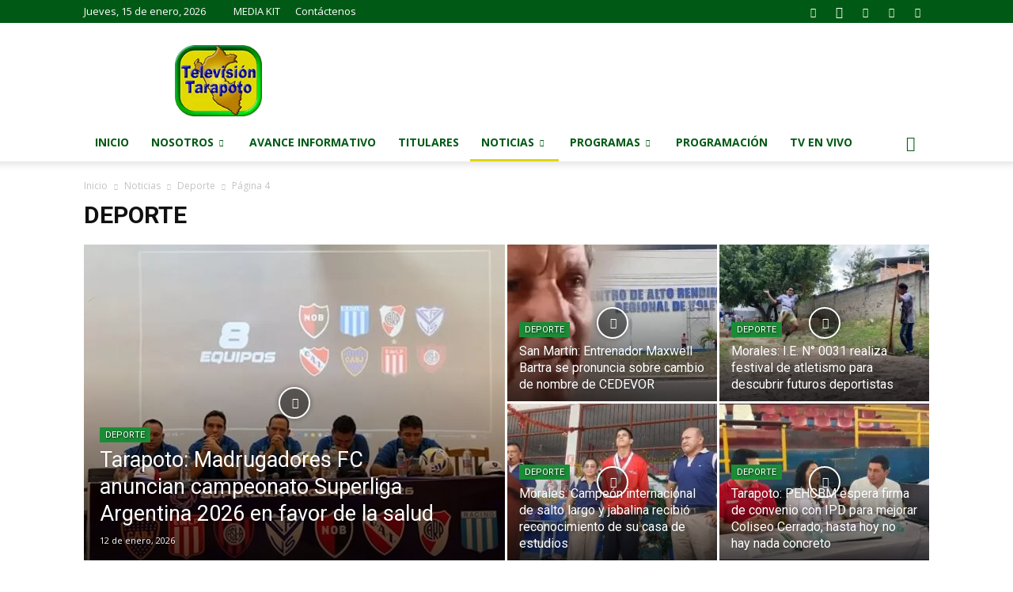

--- FILE ---
content_type: text/html; charset=UTF-8
request_url: https://www.televisiontarapoto.pe/categoria/noticias/deporte/page/4/
body_size: 30737
content:
<!doctype html >
<!--[if IE 8]>    <html class="ie8" lang="en"> <![endif]-->
<!--[if IE 9]>    <html class="ie9" lang="en"> <![endif]-->
<!--[if gt IE 8]><!--> <html lang="es"> <!--<![endif]-->
<head>
    <title>Deporte archivos - Página 4 de 18 - Televisión Tarapoto</title>
    <meta charset="UTF-8" />
    <meta name="viewport" content="width=device-width, initial-scale=1.0">
    <link rel="pingback" href="https://www.televisiontarapoto.pe/xmlrpc.php" />
    <meta name='robots' content='index, follow, max-image-preview:large, max-snippet:-1, max-video-preview:-1' />
	<style>img:is([sizes="auto" i], [sizes^="auto," i]) { contain-intrinsic-size: 3000px 1500px }</style>
	
	<!-- This site is optimized with the Yoast SEO plugin v26.4 - https://yoast.com/wordpress/plugins/seo/ -->
	<link rel="canonical" href="https://www.televisiontarapoto.pe/categoria/noticias/deporte/page/4/" />
	<link rel="prev" href="https://www.televisiontarapoto.pe/categoria/noticias/deporte/page/3/" />
	<link rel="next" href="https://www.televisiontarapoto.pe/categoria/noticias/deporte/page/5/" />
	<meta property="og:locale" content="es_ES" />
	<meta property="og:type" content="article" />
	<meta property="og:title" content="Deporte archivos - Página 4 de 18 - Televisión Tarapoto" />
	<meta property="og:url" content="https://www.televisiontarapoto.pe/categoria/noticias/deporte/" />
	<meta property="og:site_name" content="Televisión Tarapoto" />
	<meta name="twitter:card" content="summary_large_image" />
	<script type="application/ld+json" class="yoast-schema-graph">{"@context":"https://schema.org","@graph":[{"@type":"CollectionPage","@id":"https://www.televisiontarapoto.pe/categoria/noticias/deporte/","url":"https://www.televisiontarapoto.pe/categoria/noticias/deporte/page/4/","name":"Deporte archivos - Página 4 de 18 - Televisión Tarapoto","isPartOf":{"@id":"https://www.televisiontarapoto.pe/#website"},"primaryImageOfPage":{"@id":"https://www.televisiontarapoto.pe/categoria/noticias/deporte/page/4/#primaryimage"},"image":{"@id":"https://www.televisiontarapoto.pe/categoria/noticias/deporte/page/4/#primaryimage"},"thumbnailUrl":"https://www.televisiontarapoto.pe/wp-content/uploads/2024/11/maxresdefault-43.jpg","breadcrumb":{"@id":"https://www.televisiontarapoto.pe/categoria/noticias/deporte/page/4/#breadcrumb"},"inLanguage":"es"},{"@type":"ImageObject","inLanguage":"es","@id":"https://www.televisiontarapoto.pe/categoria/noticias/deporte/page/4/#primaryimage","url":"https://www.televisiontarapoto.pe/wp-content/uploads/2024/11/maxresdefault-43.jpg","contentUrl":"https://www.televisiontarapoto.pe/wp-content/uploads/2024/11/maxresdefault-43.jpg","width":1280,"height":720},{"@type":"BreadcrumbList","@id":"https://www.televisiontarapoto.pe/categoria/noticias/deporte/page/4/#breadcrumb","itemListElement":[{"@type":"ListItem","position":1,"name":"Portada","item":"https://www.televisiontarapoto.pe/"},{"@type":"ListItem","position":2,"name":"Noticias","item":"https://www.televisiontarapoto.pe/categoria/noticias/"},{"@type":"ListItem","position":3,"name":"Deporte"}]},{"@type":"WebSite","@id":"https://www.televisiontarapoto.pe/#website","url":"https://www.televisiontarapoto.pe/","name":"Televisión Tarapoto","description":"Tu canal regional","potentialAction":[{"@type":"SearchAction","target":{"@type":"EntryPoint","urlTemplate":"https://www.televisiontarapoto.pe/?s={search_term_string}"},"query-input":{"@type":"PropertyValueSpecification","valueRequired":true,"valueName":"search_term_string"}}],"inLanguage":"es"}]}</script>
	<!-- / Yoast SEO plugin. -->


<link rel='dns-prefetch' href='//vjs.zencdn.net' />
<link rel='dns-prefetch' href='//fonts.googleapis.com' />
<link rel="alternate" type="application/rss+xml" title="Televisión Tarapoto &raquo; Feed" href="https://www.televisiontarapoto.pe/feed/" />
<link rel="alternate" type="application/rss+xml" title="Televisión Tarapoto &raquo; Feed de los comentarios" href="https://www.televisiontarapoto.pe/comments/feed/" />
<link rel="alternate" type="application/rss+xml" title="Televisión Tarapoto &raquo; Categoría Deporte del feed" href="https://www.televisiontarapoto.pe/categoria/noticias/deporte/feed/" />
<script type="text/javascript">
/* <![CDATA[ */
window._wpemojiSettings = {"baseUrl":"https:\/\/s.w.org\/images\/core\/emoji\/16.0.1\/72x72\/","ext":".png","svgUrl":"https:\/\/s.w.org\/images\/core\/emoji\/16.0.1\/svg\/","svgExt":".svg","source":{"concatemoji":"https:\/\/www.televisiontarapoto.pe\/wp-includes\/js\/wp-emoji-release.min.js?ver=6.8.3"}};
/*! This file is auto-generated */
!function(s,n){var o,i,e;function c(e){try{var t={supportTests:e,timestamp:(new Date).valueOf()};sessionStorage.setItem(o,JSON.stringify(t))}catch(e){}}function p(e,t,n){e.clearRect(0,0,e.canvas.width,e.canvas.height),e.fillText(t,0,0);var t=new Uint32Array(e.getImageData(0,0,e.canvas.width,e.canvas.height).data),a=(e.clearRect(0,0,e.canvas.width,e.canvas.height),e.fillText(n,0,0),new Uint32Array(e.getImageData(0,0,e.canvas.width,e.canvas.height).data));return t.every(function(e,t){return e===a[t]})}function u(e,t){e.clearRect(0,0,e.canvas.width,e.canvas.height),e.fillText(t,0,0);for(var n=e.getImageData(16,16,1,1),a=0;a<n.data.length;a++)if(0!==n.data[a])return!1;return!0}function f(e,t,n,a){switch(t){case"flag":return n(e,"\ud83c\udff3\ufe0f\u200d\u26a7\ufe0f","\ud83c\udff3\ufe0f\u200b\u26a7\ufe0f")?!1:!n(e,"\ud83c\udde8\ud83c\uddf6","\ud83c\udde8\u200b\ud83c\uddf6")&&!n(e,"\ud83c\udff4\udb40\udc67\udb40\udc62\udb40\udc65\udb40\udc6e\udb40\udc67\udb40\udc7f","\ud83c\udff4\u200b\udb40\udc67\u200b\udb40\udc62\u200b\udb40\udc65\u200b\udb40\udc6e\u200b\udb40\udc67\u200b\udb40\udc7f");case"emoji":return!a(e,"\ud83e\udedf")}return!1}function g(e,t,n,a){var r="undefined"!=typeof WorkerGlobalScope&&self instanceof WorkerGlobalScope?new OffscreenCanvas(300,150):s.createElement("canvas"),o=r.getContext("2d",{willReadFrequently:!0}),i=(o.textBaseline="top",o.font="600 32px Arial",{});return e.forEach(function(e){i[e]=t(o,e,n,a)}),i}function t(e){var t=s.createElement("script");t.src=e,t.defer=!0,s.head.appendChild(t)}"undefined"!=typeof Promise&&(o="wpEmojiSettingsSupports",i=["flag","emoji"],n.supports={everything:!0,everythingExceptFlag:!0},e=new Promise(function(e){s.addEventListener("DOMContentLoaded",e,{once:!0})}),new Promise(function(t){var n=function(){try{var e=JSON.parse(sessionStorage.getItem(o));if("object"==typeof e&&"number"==typeof e.timestamp&&(new Date).valueOf()<e.timestamp+604800&&"object"==typeof e.supportTests)return e.supportTests}catch(e){}return null}();if(!n){if("undefined"!=typeof Worker&&"undefined"!=typeof OffscreenCanvas&&"undefined"!=typeof URL&&URL.createObjectURL&&"undefined"!=typeof Blob)try{var e="postMessage("+g.toString()+"("+[JSON.stringify(i),f.toString(),p.toString(),u.toString()].join(",")+"));",a=new Blob([e],{type:"text/javascript"}),r=new Worker(URL.createObjectURL(a),{name:"wpTestEmojiSupports"});return void(r.onmessage=function(e){c(n=e.data),r.terminate(),t(n)})}catch(e){}c(n=g(i,f,p,u))}t(n)}).then(function(e){for(var t in e)n.supports[t]=e[t],n.supports.everything=n.supports.everything&&n.supports[t],"flag"!==t&&(n.supports.everythingExceptFlag=n.supports.everythingExceptFlag&&n.supports[t]);n.supports.everythingExceptFlag=n.supports.everythingExceptFlag&&!n.supports.flag,n.DOMReady=!1,n.readyCallback=function(){n.DOMReady=!0}}).then(function(){return e}).then(function(){var e;n.supports.everything||(n.readyCallback(),(e=n.source||{}).concatemoji?t(e.concatemoji):e.wpemoji&&e.twemoji&&(t(e.twemoji),t(e.wpemoji)))}))}((window,document),window._wpemojiSettings);
/* ]]> */
</script>
<link rel='stylesheet' id='cstwp-styles-css' href='https://www.televisiontarapoto.pe/wp-content/plugins/custom-show-time/assets/css/cstwp.css?ver=6.8.3' type='text/css' media='all' />
<style id='wp-emoji-styles-inline-css' type='text/css'>

	img.wp-smiley, img.emoji {
		display: inline !important;
		border: none !important;
		box-shadow: none !important;
		height: 1em !important;
		width: 1em !important;
		margin: 0 0.07em !important;
		vertical-align: -0.1em !important;
		background: none !important;
		padding: 0 !important;
	}
</style>
<style id='classic-theme-styles-inline-css' type='text/css'>
/*! This file is auto-generated */
.wp-block-button__link{color:#fff;background-color:#32373c;border-radius:9999px;box-shadow:none;text-decoration:none;padding:calc(.667em + 2px) calc(1.333em + 2px);font-size:1.125em}.wp-block-file__button{background:#32373c;color:#fff;text-decoration:none}
</style>
<style id='global-styles-inline-css' type='text/css'>
:root{--wp--preset--aspect-ratio--square: 1;--wp--preset--aspect-ratio--4-3: 4/3;--wp--preset--aspect-ratio--3-4: 3/4;--wp--preset--aspect-ratio--3-2: 3/2;--wp--preset--aspect-ratio--2-3: 2/3;--wp--preset--aspect-ratio--16-9: 16/9;--wp--preset--aspect-ratio--9-16: 9/16;--wp--preset--color--black: #000000;--wp--preset--color--cyan-bluish-gray: #abb8c3;--wp--preset--color--white: #ffffff;--wp--preset--color--pale-pink: #f78da7;--wp--preset--color--vivid-red: #cf2e2e;--wp--preset--color--luminous-vivid-orange: #ff6900;--wp--preset--color--luminous-vivid-amber: #fcb900;--wp--preset--color--light-green-cyan: #7bdcb5;--wp--preset--color--vivid-green-cyan: #00d084;--wp--preset--color--pale-cyan-blue: #8ed1fc;--wp--preset--color--vivid-cyan-blue: #0693e3;--wp--preset--color--vivid-purple: #9b51e0;--wp--preset--gradient--vivid-cyan-blue-to-vivid-purple: linear-gradient(135deg,rgba(6,147,227,1) 0%,rgb(155,81,224) 100%);--wp--preset--gradient--light-green-cyan-to-vivid-green-cyan: linear-gradient(135deg,rgb(122,220,180) 0%,rgb(0,208,130) 100%);--wp--preset--gradient--luminous-vivid-amber-to-luminous-vivid-orange: linear-gradient(135deg,rgba(252,185,0,1) 0%,rgba(255,105,0,1) 100%);--wp--preset--gradient--luminous-vivid-orange-to-vivid-red: linear-gradient(135deg,rgba(255,105,0,1) 0%,rgb(207,46,46) 100%);--wp--preset--gradient--very-light-gray-to-cyan-bluish-gray: linear-gradient(135deg,rgb(238,238,238) 0%,rgb(169,184,195) 100%);--wp--preset--gradient--cool-to-warm-spectrum: linear-gradient(135deg,rgb(74,234,220) 0%,rgb(151,120,209) 20%,rgb(207,42,186) 40%,rgb(238,44,130) 60%,rgb(251,105,98) 80%,rgb(254,248,76) 100%);--wp--preset--gradient--blush-light-purple: linear-gradient(135deg,rgb(255,206,236) 0%,rgb(152,150,240) 100%);--wp--preset--gradient--blush-bordeaux: linear-gradient(135deg,rgb(254,205,165) 0%,rgb(254,45,45) 50%,rgb(107,0,62) 100%);--wp--preset--gradient--luminous-dusk: linear-gradient(135deg,rgb(255,203,112) 0%,rgb(199,81,192) 50%,rgb(65,88,208) 100%);--wp--preset--gradient--pale-ocean: linear-gradient(135deg,rgb(255,245,203) 0%,rgb(182,227,212) 50%,rgb(51,167,181) 100%);--wp--preset--gradient--electric-grass: linear-gradient(135deg,rgb(202,248,128) 0%,rgb(113,206,126) 100%);--wp--preset--gradient--midnight: linear-gradient(135deg,rgb(2,3,129) 0%,rgb(40,116,252) 100%);--wp--preset--font-size--small: 11px;--wp--preset--font-size--medium: 20px;--wp--preset--font-size--large: 32px;--wp--preset--font-size--x-large: 42px;--wp--preset--font-size--regular: 15px;--wp--preset--font-size--larger: 50px;--wp--preset--spacing--20: 0.44rem;--wp--preset--spacing--30: 0.67rem;--wp--preset--spacing--40: 1rem;--wp--preset--spacing--50: 1.5rem;--wp--preset--spacing--60: 2.25rem;--wp--preset--spacing--70: 3.38rem;--wp--preset--spacing--80: 5.06rem;--wp--preset--shadow--natural: 6px 6px 9px rgba(0, 0, 0, 0.2);--wp--preset--shadow--deep: 12px 12px 50px rgba(0, 0, 0, 0.4);--wp--preset--shadow--sharp: 6px 6px 0px rgba(0, 0, 0, 0.2);--wp--preset--shadow--outlined: 6px 6px 0px -3px rgba(255, 255, 255, 1), 6px 6px rgba(0, 0, 0, 1);--wp--preset--shadow--crisp: 6px 6px 0px rgba(0, 0, 0, 1);}:where(.is-layout-flex){gap: 0.5em;}:where(.is-layout-grid){gap: 0.5em;}body .is-layout-flex{display: flex;}.is-layout-flex{flex-wrap: wrap;align-items: center;}.is-layout-flex > :is(*, div){margin: 0;}body .is-layout-grid{display: grid;}.is-layout-grid > :is(*, div){margin: 0;}:where(.wp-block-columns.is-layout-flex){gap: 2em;}:where(.wp-block-columns.is-layout-grid){gap: 2em;}:where(.wp-block-post-template.is-layout-flex){gap: 1.25em;}:where(.wp-block-post-template.is-layout-grid){gap: 1.25em;}.has-black-color{color: var(--wp--preset--color--black) !important;}.has-cyan-bluish-gray-color{color: var(--wp--preset--color--cyan-bluish-gray) !important;}.has-white-color{color: var(--wp--preset--color--white) !important;}.has-pale-pink-color{color: var(--wp--preset--color--pale-pink) !important;}.has-vivid-red-color{color: var(--wp--preset--color--vivid-red) !important;}.has-luminous-vivid-orange-color{color: var(--wp--preset--color--luminous-vivid-orange) !important;}.has-luminous-vivid-amber-color{color: var(--wp--preset--color--luminous-vivid-amber) !important;}.has-light-green-cyan-color{color: var(--wp--preset--color--light-green-cyan) !important;}.has-vivid-green-cyan-color{color: var(--wp--preset--color--vivid-green-cyan) !important;}.has-pale-cyan-blue-color{color: var(--wp--preset--color--pale-cyan-blue) !important;}.has-vivid-cyan-blue-color{color: var(--wp--preset--color--vivid-cyan-blue) !important;}.has-vivid-purple-color{color: var(--wp--preset--color--vivid-purple) !important;}.has-black-background-color{background-color: var(--wp--preset--color--black) !important;}.has-cyan-bluish-gray-background-color{background-color: var(--wp--preset--color--cyan-bluish-gray) !important;}.has-white-background-color{background-color: var(--wp--preset--color--white) !important;}.has-pale-pink-background-color{background-color: var(--wp--preset--color--pale-pink) !important;}.has-vivid-red-background-color{background-color: var(--wp--preset--color--vivid-red) !important;}.has-luminous-vivid-orange-background-color{background-color: var(--wp--preset--color--luminous-vivid-orange) !important;}.has-luminous-vivid-amber-background-color{background-color: var(--wp--preset--color--luminous-vivid-amber) !important;}.has-light-green-cyan-background-color{background-color: var(--wp--preset--color--light-green-cyan) !important;}.has-vivid-green-cyan-background-color{background-color: var(--wp--preset--color--vivid-green-cyan) !important;}.has-pale-cyan-blue-background-color{background-color: var(--wp--preset--color--pale-cyan-blue) !important;}.has-vivid-cyan-blue-background-color{background-color: var(--wp--preset--color--vivid-cyan-blue) !important;}.has-vivid-purple-background-color{background-color: var(--wp--preset--color--vivid-purple) !important;}.has-black-border-color{border-color: var(--wp--preset--color--black) !important;}.has-cyan-bluish-gray-border-color{border-color: var(--wp--preset--color--cyan-bluish-gray) !important;}.has-white-border-color{border-color: var(--wp--preset--color--white) !important;}.has-pale-pink-border-color{border-color: var(--wp--preset--color--pale-pink) !important;}.has-vivid-red-border-color{border-color: var(--wp--preset--color--vivid-red) !important;}.has-luminous-vivid-orange-border-color{border-color: var(--wp--preset--color--luminous-vivid-orange) !important;}.has-luminous-vivid-amber-border-color{border-color: var(--wp--preset--color--luminous-vivid-amber) !important;}.has-light-green-cyan-border-color{border-color: var(--wp--preset--color--light-green-cyan) !important;}.has-vivid-green-cyan-border-color{border-color: var(--wp--preset--color--vivid-green-cyan) !important;}.has-pale-cyan-blue-border-color{border-color: var(--wp--preset--color--pale-cyan-blue) !important;}.has-vivid-cyan-blue-border-color{border-color: var(--wp--preset--color--vivid-cyan-blue) !important;}.has-vivid-purple-border-color{border-color: var(--wp--preset--color--vivid-purple) !important;}.has-vivid-cyan-blue-to-vivid-purple-gradient-background{background: var(--wp--preset--gradient--vivid-cyan-blue-to-vivid-purple) !important;}.has-light-green-cyan-to-vivid-green-cyan-gradient-background{background: var(--wp--preset--gradient--light-green-cyan-to-vivid-green-cyan) !important;}.has-luminous-vivid-amber-to-luminous-vivid-orange-gradient-background{background: var(--wp--preset--gradient--luminous-vivid-amber-to-luminous-vivid-orange) !important;}.has-luminous-vivid-orange-to-vivid-red-gradient-background{background: var(--wp--preset--gradient--luminous-vivid-orange-to-vivid-red) !important;}.has-very-light-gray-to-cyan-bluish-gray-gradient-background{background: var(--wp--preset--gradient--very-light-gray-to-cyan-bluish-gray) !important;}.has-cool-to-warm-spectrum-gradient-background{background: var(--wp--preset--gradient--cool-to-warm-spectrum) !important;}.has-blush-light-purple-gradient-background{background: var(--wp--preset--gradient--blush-light-purple) !important;}.has-blush-bordeaux-gradient-background{background: var(--wp--preset--gradient--blush-bordeaux) !important;}.has-luminous-dusk-gradient-background{background: var(--wp--preset--gradient--luminous-dusk) !important;}.has-pale-ocean-gradient-background{background: var(--wp--preset--gradient--pale-ocean) !important;}.has-electric-grass-gradient-background{background: var(--wp--preset--gradient--electric-grass) !important;}.has-midnight-gradient-background{background: var(--wp--preset--gradient--midnight) !important;}.has-small-font-size{font-size: var(--wp--preset--font-size--small) !important;}.has-medium-font-size{font-size: var(--wp--preset--font-size--medium) !important;}.has-large-font-size{font-size: var(--wp--preset--font-size--large) !important;}.has-x-large-font-size{font-size: var(--wp--preset--font-size--x-large) !important;}
:where(.wp-block-post-template.is-layout-flex){gap: 1.25em;}:where(.wp-block-post-template.is-layout-grid){gap: 1.25em;}
:where(.wp-block-columns.is-layout-flex){gap: 2em;}:where(.wp-block-columns.is-layout-grid){gap: 2em;}
:root :where(.wp-block-pullquote){font-size: 1.5em;line-height: 1.6;}
</style>
<link rel='stylesheet' id='videojs-css' href='//vjs.zencdn.net/5.9.2/video-js.css?ver=6.8.3' type='text/css' media='all' />
<link rel='stylesheet' id='videojs-style-css' href='https://www.televisiontarapoto.pe/wp-content/plugins/videojs-hls-player/videojs-hls-player.css?ver=6.8.3' type='text/css' media='all' />
<link rel='stylesheet' id='videojs-airplay-css' href='https://www.televisiontarapoto.pe/wp-content/plugins/videojs-hls-player/videojs-airplay/videojs.airplay.css?ver=6.8.3' type='text/css' media='all' />
<link rel='stylesheet' id='td-plugin-multi-purpose-css' href='https://www.televisiontarapoto.pe/wp-content/plugins/td-composer/td-multi-purpose/style.css?ver=7cd248d7ca13c255207c3f8b916c3f00' type='text/css' media='all' />
<link crossorigin="anonymous" rel='stylesheet' id='google-fonts-style-css' href='https://fonts.googleapis.com/css?family=Open+Sans%3A400%2C600%2C700%7CRoboto%3A400%2C600%2C700&#038;display=swap&#038;ver=12.7.3' type='text/css' media='all' />
<link rel='stylesheet' id='td-theme-css' href='https://www.televisiontarapoto.pe/wp-content/themes/Newspaper/style.css?ver=12.7.3' type='text/css' media='all' />
<style id='td-theme-inline-css' type='text/css'>@media (max-width:767px){.td-header-desktop-wrap{display:none}}@media (min-width:767px){.td-header-mobile-wrap{display:none}}</style>
<link rel='stylesheet' id='td-theme-child-css' href='https://www.televisiontarapoto.pe/wp-content/themes/TVTarapoto-Newspaper-child/style.css?ver=12.7.3c' type='text/css' media='all' />
<link rel='stylesheet' id='td-legacy-framework-front-style-css' href='https://www.televisiontarapoto.pe/wp-content/plugins/td-composer/legacy/Newspaper/assets/css/td_legacy_main.css?ver=7cd248d7ca13c255207c3f8b916c3f00' type='text/css' media='all' />
<link rel='stylesheet' id='td-standard-pack-framework-front-style-css' href='https://www.televisiontarapoto.pe/wp-content/plugins/td-standard-pack/Newspaper/assets/css/td_standard_pack_main.css?ver=c12e6da63ed2f212e87e44e5e9b9a302' type='text/css' media='all' />
<link rel='stylesheet' id='tdb_style_cloud_templates_front-css' href='https://www.televisiontarapoto.pe/wp-content/plugins/td-cloud-library/assets/css/tdb_main.css?ver=6127d3b6131f900b2e62bb855b13dc3b' type='text/css' media='all' />
<script type="text/javascript" src="https://www.televisiontarapoto.pe/wp-includes/js/jquery/jquery.min.js?ver=3.7.1" id="jquery-core-js"></script>
<script type="text/javascript" src="https://www.televisiontarapoto.pe/wp-includes/js/jquery/jquery-migrate.min.js?ver=3.4.1" id="jquery-migrate-js"></script>
<script type="text/javascript" src="//vjs.zencdn.net/ie8/1.1.2/videojs-ie8.min.js?ver=1.0.2" id="videojs-ie8-js"></script>
<script type="text/javascript" src="https://www.televisiontarapoto.pe/wp-content/themes/TVTarapoto-Newspaper-child/assets/js/tvt-scripts.js?ver=6.8.3" id="tvt-scripts-js"></script>
<link rel="https://api.w.org/" href="https://www.televisiontarapoto.pe/wp-json/" /><link rel="alternate" title="JSON" type="application/json" href="https://www.televisiontarapoto.pe/wp-json/wp/v2/categories/1659" /><link rel="EditURI" type="application/rsd+xml" title="RSD" href="https://www.televisiontarapoto.pe/xmlrpc.php?rsd" />
<meta name="generator" content="WordPress 6.8.3" />

<!-- This site is embedding HLS video using Video.js HLS Plugin v1.0.2 - https://www.socialite-media.com/videojs-hls-player-for-wordpress -->

    <link rel="apple-touch-icon" sizes="180x180" href="https://www.televisiontarapoto.pe/wp-content/themes/TVTarapoto-Newspaper-child/assets/images/favicon/apple-touch-icon.png">
    <link rel="icon" type="image/png" sizes="32x32" href="https://www.televisiontarapoto.pe/wp-content/themes/TVTarapoto-Newspaper-child/assets/images/favicon/favicon-32x32.png">
    <link rel="icon" type="image/png" sizes="16x16" href="https://www.televisiontarapoto.pe/wp-content/themes/TVTarapoto-Newspaper-child/assets/images/favicon/favicon-16x16.png">
    <link rel="manifest" href="https://www.televisiontarapoto.pe/wp-content/themes/TVTarapoto-Newspaper-child/assets/images/favicon/site.webmanifest">
    <link rel="mask-icon" href="https://www.televisiontarapoto.pe/wp-content/themes/TVTarapoto-Newspaper-child/assets/images/favicon/safari-pinned-tab.svg" color="#9db6d3">
    <meta name="apple-mobile-web-app-title" content="Televisión Tarapoto">
    <meta name="application-name" content="Televisión Tarapoto">
    <meta name="msapplication-TileColor" content="#9db6d3">
    <meta name="theme-color" content="#ffffff">

        <script>
        window.tdb_global_vars = {"wpRestUrl":"https:\/\/www.televisiontarapoto.pe\/wp-json\/","permalinkStructure":"\/%postname%\/"};
        window.tdb_p_autoload_vars = {"isAjax":false,"isAdminBarShowing":false};
    </script>
    
    <style id="tdb-global-colors">:root{--accent-color:#fff}</style>

    
	<!-- No hay ninguna versión amphtml disponible para esta URL. -->
<!-- JS generated by theme -->

<script type="text/javascript" id="td-generated-header-js">
    
    

	    var tdBlocksArray = []; //here we store all the items for the current page

	    // td_block class - each ajax block uses a object of this class for requests
	    function tdBlock() {
		    this.id = '';
		    this.block_type = 1; //block type id (1-234 etc)
		    this.atts = '';
		    this.td_column_number = '';
		    this.td_current_page = 1; //
		    this.post_count = 0; //from wp
		    this.found_posts = 0; //from wp
		    this.max_num_pages = 0; //from wp
		    this.td_filter_value = ''; //current live filter value
		    this.is_ajax_running = false;
		    this.td_user_action = ''; // load more or infinite loader (used by the animation)
		    this.header_color = '';
		    this.ajax_pagination_infinite_stop = ''; //show load more at page x
	    }

        // td_js_generator - mini detector
        ( function () {
            var htmlTag = document.getElementsByTagName("html")[0];

	        if ( navigator.userAgent.indexOf("MSIE 10.0") > -1 ) {
                htmlTag.className += ' ie10';
            }

            if ( !!navigator.userAgent.match(/Trident.*rv\:11\./) ) {
                htmlTag.className += ' ie11';
            }

	        if ( navigator.userAgent.indexOf("Edge") > -1 ) {
                htmlTag.className += ' ieEdge';
            }

            if ( /(iPad|iPhone|iPod)/g.test(navigator.userAgent) ) {
                htmlTag.className += ' td-md-is-ios';
            }

            var user_agent = navigator.userAgent.toLowerCase();
            if ( user_agent.indexOf("android") > -1 ) {
                htmlTag.className += ' td-md-is-android';
            }

            if ( -1 !== navigator.userAgent.indexOf('Mac OS X')  ) {
                htmlTag.className += ' td-md-is-os-x';
            }

            if ( /chrom(e|ium)/.test(navigator.userAgent.toLowerCase()) ) {
               htmlTag.className += ' td-md-is-chrome';
            }

            if ( -1 !== navigator.userAgent.indexOf('Firefox') ) {
                htmlTag.className += ' td-md-is-firefox';
            }

            if ( -1 !== navigator.userAgent.indexOf('Safari') && -1 === navigator.userAgent.indexOf('Chrome') ) {
                htmlTag.className += ' td-md-is-safari';
            }

            if( -1 !== navigator.userAgent.indexOf('IEMobile') ){
                htmlTag.className += ' td-md-is-iemobile';
            }

        })();

        var tdLocalCache = {};

        ( function () {
            "use strict";

            tdLocalCache = {
                data: {},
                remove: function (resource_id) {
                    delete tdLocalCache.data[resource_id];
                },
                exist: function (resource_id) {
                    return tdLocalCache.data.hasOwnProperty(resource_id) && tdLocalCache.data[resource_id] !== null;
                },
                get: function (resource_id) {
                    return tdLocalCache.data[resource_id];
                },
                set: function (resource_id, cachedData) {
                    tdLocalCache.remove(resource_id);
                    tdLocalCache.data[resource_id] = cachedData;
                }
            };
        })();

    
    
var td_viewport_interval_list=[{"limitBottom":767,"sidebarWidth":228},{"limitBottom":1018,"sidebarWidth":300},{"limitBottom":1140,"sidebarWidth":324}];
var tdc_is_installed="yes";
var tdc_domain_active=false;
var td_ajax_url="https:\/\/www.televisiontarapoto.pe\/wp-admin\/admin-ajax.php?td_theme_name=Newspaper&v=12.7.3";
var td_get_template_directory_uri="https:\/\/www.televisiontarapoto.pe\/wp-content\/plugins\/td-composer\/legacy\/common";
var tds_snap_menu="";
var tds_logo_on_sticky="";
var tds_header_style="";
var td_please_wait="Por favor espera...";
var td_email_user_pass_incorrect="Usuario o contrase\u00f1a incorrecta!";
var td_email_user_incorrect="Correo electr\u00f3nico o nombre de usuario incorrecto!";
var td_email_incorrect="Email incorrecto!";
var td_user_incorrect="Username incorrect!";
var td_email_user_empty="Email or username empty!";
var td_pass_empty="Pass empty!";
var td_pass_pattern_incorrect="Invalid Pass Pattern!";
var td_retype_pass_incorrect="Retyped Pass incorrect!";
var tds_more_articles_on_post_enable="";
var tds_more_articles_on_post_time_to_wait="";
var tds_more_articles_on_post_pages_distance_from_top=0;
var tds_captcha="";
var tds_theme_color_site_wide="#dfd700";
var tds_smart_sidebar="";
var tdThemeName="Newspaper";
var tdThemeNameWl="Newspaper";
var td_magnific_popup_translation_tPrev="Anterior (tecla de flecha izquierda)";
var td_magnific_popup_translation_tNext="Siguiente (tecla de flecha derecha)";
var td_magnific_popup_translation_tCounter="%curr% de %total%";
var td_magnific_popup_translation_ajax_tError="El contenido de %url% no pudo cargarse.";
var td_magnific_popup_translation_image_tError="La imagen #%curr% no pudo cargarse.";
var tdBlockNonce="49a2dc5b7a";
var tdMobileMenu="enabled";
var tdMobileSearch="enabled";
var tdDateNamesI18n={"month_names":["enero","febrero","marzo","abril","mayo","junio","julio","agosto","septiembre","octubre","noviembre","diciembre"],"month_names_short":["Ene","Feb","Mar","Abr","May","Jun","Jul","Ago","Sep","Oct","Nov","Dic"],"day_names":["domingo","lunes","martes","mi\u00e9rcoles","jueves","viernes","s\u00e1bado"],"day_names_short":["Dom","Lun","Mar","Mi\u00e9","Jue","Vie","S\u00e1b"]};
var tdb_modal_confirm="Ahorrar";
var tdb_modal_cancel="Cancelar";
var tdb_modal_confirm_alt="S\u00ed";
var tdb_modal_cancel_alt="No";
var td_deploy_mode="deploy";
var td_ad_background_click_link="";
var td_ad_background_click_target="";
</script>


<!-- Header style compiled by theme -->

<style>.td_module_wrap .td-image-wrap:before{content:'';position:absolute;top:0;left:0;width:100%;height:100%;background-image:url(https://www.televisiontarapoto.pe/wp-content/uploads/2019/11/portada_noticias_default.jpg);background-repeat:no-repeat;background-size:cover;background-position:center;z-index:-1}:root{--td_excl_label:'EXCLUSIVO';--td_theme_color:#dfd700;--td_slider_text:rgba(223,215,0,0.7);--td_mobile_menu_color:#005a15;--td_mobile_gradient_one_mob:#005a15;--td_mobile_gradient_two_mob:#199900;--td_mobile_text_active_color:#dfd700}.td-header-style-12 .td-header-menu-wrap-full,.td-header-style-12 .td-affix,.td-grid-style-1.td-hover-1 .td-big-grid-post:hover .td-post-category,.td-grid-style-5.td-hover-1 .td-big-grid-post:hover .td-post-category,.td_category_template_3 .td-current-sub-category,.td_category_template_8 .td-category-header .td-category a.td-current-sub-category,.td_category_template_4 .td-category-siblings .td-category a:hover,.td_block_big_grid_9.td-grid-style-1 .td-post-category,.td_block_big_grid_9.td-grid-style-5 .td-post-category,.td-grid-style-6.td-hover-1 .td-module-thumb:after,.tdm-menu-active-style5 .td-header-menu-wrap .sf-menu>.current-menu-item>a,.tdm-menu-active-style5 .td-header-menu-wrap .sf-menu>.current-menu-ancestor>a,.tdm-menu-active-style5 .td-header-menu-wrap .sf-menu>.current-category-ancestor>a,.tdm-menu-active-style5 .td-header-menu-wrap .sf-menu>li>a:hover,.tdm-menu-active-style5 .td-header-menu-wrap .sf-menu>.sfHover>a{background-color:#dfd700}.td_mega_menu_sub_cats .cur-sub-cat,.td-mega-span h3 a:hover,.td_mod_mega_menu:hover .entry-title a,.header-search-wrap .result-msg a:hover,.td-header-top-menu .td-drop-down-search .td_module_wrap:hover .entry-title a,.td-header-top-menu .td-icon-search:hover,.td-header-wrap .result-msg a:hover,.top-header-menu li a:hover,.top-header-menu .current-menu-item>a,.top-header-menu .current-menu-ancestor>a,.top-header-menu .current-category-ancestor>a,.td-social-icon-wrap>a:hover,.td-header-sp-top-widget .td-social-icon-wrap a:hover,.td_mod_related_posts:hover h3>a,.td-post-template-11 .td-related-title .td-related-left:hover,.td-post-template-11 .td-related-title .td-related-right:hover,.td-post-template-11 .td-related-title .td-cur-simple-item,.td-post-template-11 .td_block_related_posts .td-next-prev-wrap a:hover,.td-category-header .td-pulldown-category-filter-link:hover,.td-category-siblings .td-subcat-dropdown a:hover,.td-category-siblings .td-subcat-dropdown a.td-current-sub-category,.footer-text-wrap .footer-email-wrap a,.footer-social-wrap a:hover,.td_module_17 .td-read-more a:hover,.td_module_18 .td-read-more a:hover,.td_module_19 .td-post-author-name a:hover,.td-pulldown-syle-2 .td-subcat-dropdown:hover .td-subcat-more span,.td-pulldown-syle-2 .td-subcat-dropdown:hover .td-subcat-more i,.td-pulldown-syle-3 .td-subcat-dropdown:hover .td-subcat-more span,.td-pulldown-syle-3 .td-subcat-dropdown:hover .td-subcat-more i,.tdm-menu-active-style3 .tdm-header.td-header-wrap .sf-menu>.current-category-ancestor>a,.tdm-menu-active-style3 .tdm-header.td-header-wrap .sf-menu>.current-menu-ancestor>a,.tdm-menu-active-style3 .tdm-header.td-header-wrap .sf-menu>.current-menu-item>a,.tdm-menu-active-style3 .tdm-header.td-header-wrap .sf-menu>.sfHover>a,.tdm-menu-active-style3 .tdm-header.td-header-wrap .sf-menu>li>a:hover{color:#dfd700}.td-mega-menu-page .wpb_content_element ul li a:hover,.td-theme-wrap .td-aj-search-results .td_module_wrap:hover .entry-title a,.td-theme-wrap .header-search-wrap .result-msg a:hover{color:#dfd700!important}.td_category_template_8 .td-category-header .td-category a.td-current-sub-category,.td_category_template_4 .td-category-siblings .td-category a:hover,.tdm-menu-active-style4 .tdm-header .sf-menu>.current-menu-item>a,.tdm-menu-active-style4 .tdm-header .sf-menu>.current-menu-ancestor>a,.tdm-menu-active-style4 .tdm-header .sf-menu>.current-category-ancestor>a,.tdm-menu-active-style4 .tdm-header .sf-menu>li>a:hover,.tdm-menu-active-style4 .tdm-header .sf-menu>.sfHover>a{border-color:#dfd700}.td-header-wrap .td-header-top-menu-full,.td-header-wrap .top-header-menu .sub-menu,.tdm-header-style-1.td-header-wrap .td-header-top-menu-full,.tdm-header-style-1.td-header-wrap .top-header-menu .sub-menu,.tdm-header-style-2.td-header-wrap .td-header-top-menu-full,.tdm-header-style-2.td-header-wrap .top-header-menu .sub-menu,.tdm-header-style-3.td-header-wrap .td-header-top-menu-full,.tdm-header-style-3.td-header-wrap .top-header-menu .sub-menu{background-color:#005a15}.td-header-style-8 .td-header-top-menu-full{background-color:transparent}.td-header-style-8 .td-header-top-menu-full .td-header-top-menu{background-color:#005a15;padding-left:15px;padding-right:15px}.td-header-wrap .td-header-top-menu-full .td-header-top-menu,.td-header-wrap .td-header-top-menu-full{border-bottom:none}.td-header-wrap .td-header-sp-top-widget i.td-icon-font:hover{color:#dfd700}.td-header-wrap .td-header-menu-wrap .sf-menu>li>a,.td-header-wrap .td-header-menu-social .td-social-icon-wrap a,.td-header-style-4 .td-header-menu-social .td-social-icon-wrap i,.td-header-style-5 .td-header-menu-social .td-social-icon-wrap i,.td-header-style-6 .td-header-menu-social .td-social-icon-wrap i,.td-header-style-12 .td-header-menu-social .td-social-icon-wrap i,.td-header-wrap .header-search-wrap #td-header-search-button .td-icon-search{color:#005a15}.td-header-wrap .td-header-menu-social+.td-search-wrapper #td-header-search-button:before{background-color:#005a15}.td-theme-wrap .sf-menu .td-normal-menu .td-menu-item>a:hover,.td-theme-wrap .sf-menu .td-normal-menu .sfHover>a,.td-theme-wrap .sf-menu .td-normal-menu .current-menu-ancestor>a,.td-theme-wrap .sf-menu .td-normal-menu .current-category-ancestor>a,.td-theme-wrap .sf-menu .td-normal-menu .current-menu-item>a{background-color:#dfd700}.td-theme-wrap .sf-menu .td-normal-menu .td-menu-item>a:hover,.td-theme-wrap .sf-menu .td-normal-menu .sfHover>a,.td-theme-wrap .sf-menu .td-normal-menu .current-menu-ancestor>a,.td-theme-wrap .sf-menu .td-normal-menu .current-category-ancestor>a,.td-theme-wrap .sf-menu .td-normal-menu .current-menu-item>a{color:#005a15}.td-footer-wrapper,.td-footer-wrapper .td_block_template_7 .td-block-title>*,.td-footer-wrapper .td_block_template_17 .td-block-title,.td-footer-wrapper .td-block-title-wrap .td-wrapper-pulldown-filter{background-color:#563c00}.td-sub-footer-container{background-color:#3c2c07}.top-header-menu>li>a,.td-weather-top-widget .td-weather-now .td-big-degrees,.td-weather-top-widget .td-weather-header .td-weather-city,.td-header-sp-top-menu .td_data_time{font-size:13px}.td_module_wrap .td-image-wrap:before{content:'';position:absolute;top:0;left:0;width:100%;height:100%;background-image:url(https://www.televisiontarapoto.pe/wp-content/uploads/2019/11/portada_noticias_default.jpg);background-repeat:no-repeat;background-size:cover;background-position:center;z-index:-1}:root{--td_excl_label:'EXCLUSIVO';--td_theme_color:#dfd700;--td_slider_text:rgba(223,215,0,0.7);--td_mobile_menu_color:#005a15;--td_mobile_gradient_one_mob:#005a15;--td_mobile_gradient_two_mob:#199900;--td_mobile_text_active_color:#dfd700}.td-header-style-12 .td-header-menu-wrap-full,.td-header-style-12 .td-affix,.td-grid-style-1.td-hover-1 .td-big-grid-post:hover .td-post-category,.td-grid-style-5.td-hover-1 .td-big-grid-post:hover .td-post-category,.td_category_template_3 .td-current-sub-category,.td_category_template_8 .td-category-header .td-category a.td-current-sub-category,.td_category_template_4 .td-category-siblings .td-category a:hover,.td_block_big_grid_9.td-grid-style-1 .td-post-category,.td_block_big_grid_9.td-grid-style-5 .td-post-category,.td-grid-style-6.td-hover-1 .td-module-thumb:after,.tdm-menu-active-style5 .td-header-menu-wrap .sf-menu>.current-menu-item>a,.tdm-menu-active-style5 .td-header-menu-wrap .sf-menu>.current-menu-ancestor>a,.tdm-menu-active-style5 .td-header-menu-wrap .sf-menu>.current-category-ancestor>a,.tdm-menu-active-style5 .td-header-menu-wrap .sf-menu>li>a:hover,.tdm-menu-active-style5 .td-header-menu-wrap .sf-menu>.sfHover>a{background-color:#dfd700}.td_mega_menu_sub_cats .cur-sub-cat,.td-mega-span h3 a:hover,.td_mod_mega_menu:hover .entry-title a,.header-search-wrap .result-msg a:hover,.td-header-top-menu .td-drop-down-search .td_module_wrap:hover .entry-title a,.td-header-top-menu .td-icon-search:hover,.td-header-wrap .result-msg a:hover,.top-header-menu li a:hover,.top-header-menu .current-menu-item>a,.top-header-menu .current-menu-ancestor>a,.top-header-menu .current-category-ancestor>a,.td-social-icon-wrap>a:hover,.td-header-sp-top-widget .td-social-icon-wrap a:hover,.td_mod_related_posts:hover h3>a,.td-post-template-11 .td-related-title .td-related-left:hover,.td-post-template-11 .td-related-title .td-related-right:hover,.td-post-template-11 .td-related-title .td-cur-simple-item,.td-post-template-11 .td_block_related_posts .td-next-prev-wrap a:hover,.td-category-header .td-pulldown-category-filter-link:hover,.td-category-siblings .td-subcat-dropdown a:hover,.td-category-siblings .td-subcat-dropdown a.td-current-sub-category,.footer-text-wrap .footer-email-wrap a,.footer-social-wrap a:hover,.td_module_17 .td-read-more a:hover,.td_module_18 .td-read-more a:hover,.td_module_19 .td-post-author-name a:hover,.td-pulldown-syle-2 .td-subcat-dropdown:hover .td-subcat-more span,.td-pulldown-syle-2 .td-subcat-dropdown:hover .td-subcat-more i,.td-pulldown-syle-3 .td-subcat-dropdown:hover .td-subcat-more span,.td-pulldown-syle-3 .td-subcat-dropdown:hover .td-subcat-more i,.tdm-menu-active-style3 .tdm-header.td-header-wrap .sf-menu>.current-category-ancestor>a,.tdm-menu-active-style3 .tdm-header.td-header-wrap .sf-menu>.current-menu-ancestor>a,.tdm-menu-active-style3 .tdm-header.td-header-wrap .sf-menu>.current-menu-item>a,.tdm-menu-active-style3 .tdm-header.td-header-wrap .sf-menu>.sfHover>a,.tdm-menu-active-style3 .tdm-header.td-header-wrap .sf-menu>li>a:hover{color:#dfd700}.td-mega-menu-page .wpb_content_element ul li a:hover,.td-theme-wrap .td-aj-search-results .td_module_wrap:hover .entry-title a,.td-theme-wrap .header-search-wrap .result-msg a:hover{color:#dfd700!important}.td_category_template_8 .td-category-header .td-category a.td-current-sub-category,.td_category_template_4 .td-category-siblings .td-category a:hover,.tdm-menu-active-style4 .tdm-header .sf-menu>.current-menu-item>a,.tdm-menu-active-style4 .tdm-header .sf-menu>.current-menu-ancestor>a,.tdm-menu-active-style4 .tdm-header .sf-menu>.current-category-ancestor>a,.tdm-menu-active-style4 .tdm-header .sf-menu>li>a:hover,.tdm-menu-active-style4 .tdm-header .sf-menu>.sfHover>a{border-color:#dfd700}.td-header-wrap .td-header-top-menu-full,.td-header-wrap .top-header-menu .sub-menu,.tdm-header-style-1.td-header-wrap .td-header-top-menu-full,.tdm-header-style-1.td-header-wrap .top-header-menu .sub-menu,.tdm-header-style-2.td-header-wrap .td-header-top-menu-full,.tdm-header-style-2.td-header-wrap .top-header-menu .sub-menu,.tdm-header-style-3.td-header-wrap .td-header-top-menu-full,.tdm-header-style-3.td-header-wrap .top-header-menu .sub-menu{background-color:#005a15}.td-header-style-8 .td-header-top-menu-full{background-color:transparent}.td-header-style-8 .td-header-top-menu-full .td-header-top-menu{background-color:#005a15;padding-left:15px;padding-right:15px}.td-header-wrap .td-header-top-menu-full .td-header-top-menu,.td-header-wrap .td-header-top-menu-full{border-bottom:none}.td-header-wrap .td-header-sp-top-widget i.td-icon-font:hover{color:#dfd700}.td-header-wrap .td-header-menu-wrap .sf-menu>li>a,.td-header-wrap .td-header-menu-social .td-social-icon-wrap a,.td-header-style-4 .td-header-menu-social .td-social-icon-wrap i,.td-header-style-5 .td-header-menu-social .td-social-icon-wrap i,.td-header-style-6 .td-header-menu-social .td-social-icon-wrap i,.td-header-style-12 .td-header-menu-social .td-social-icon-wrap i,.td-header-wrap .header-search-wrap #td-header-search-button .td-icon-search{color:#005a15}.td-header-wrap .td-header-menu-social+.td-search-wrapper #td-header-search-button:before{background-color:#005a15}.td-theme-wrap .sf-menu .td-normal-menu .td-menu-item>a:hover,.td-theme-wrap .sf-menu .td-normal-menu .sfHover>a,.td-theme-wrap .sf-menu .td-normal-menu .current-menu-ancestor>a,.td-theme-wrap .sf-menu .td-normal-menu .current-category-ancestor>a,.td-theme-wrap .sf-menu .td-normal-menu .current-menu-item>a{background-color:#dfd700}.td-theme-wrap .sf-menu .td-normal-menu .td-menu-item>a:hover,.td-theme-wrap .sf-menu .td-normal-menu .sfHover>a,.td-theme-wrap .sf-menu .td-normal-menu .current-menu-ancestor>a,.td-theme-wrap .sf-menu .td-normal-menu .current-category-ancestor>a,.td-theme-wrap .sf-menu .td-normal-menu .current-menu-item>a{color:#005a15}.td-footer-wrapper,.td-footer-wrapper .td_block_template_7 .td-block-title>*,.td-footer-wrapper .td_block_template_17 .td-block-title,.td-footer-wrapper .td-block-title-wrap .td-wrapper-pulldown-filter{background-color:#563c00}.td-sub-footer-container{background-color:#3c2c07}.top-header-menu>li>a,.td-weather-top-widget .td-weather-now .td-big-degrees,.td-weather-top-widget .td-weather-header .td-weather-city,.td-header-sp-top-menu .td_data_time{font-size:13px}</style>

<!-- Global site tag (gtag.js) - Google Analytics -->
	<script async src="https://www.googletagmanager.com/gtag/js?id=UA-127815035-1"></script>
	<script>
	  window.dataLayer = window.dataLayer || [];
	  function gtag(){dataLayer.push(arguments);}
	  gtag('js', new Date());

	  gtag('config', 'UA-127815035-1');
	</script>

<!-- Script for Facebook -->
<div id="fb-root"></div>
<script async defer crossorigin="anonymous" src="https://connect.facebook.net/es_LA/sdk.js#xfbml=1&version=v20.0&appId=316572442153033" nonce="5BwtTkAJ"></script>


<script type="application/ld+json">
    {
        "@context": "https://schema.org",
        "@type": "BreadcrumbList",
        "itemListElement": [
            {
                "@type": "ListItem",
                "position": 1,
                "item": {
                    "@type": "WebSite",
                    "@id": "https://www.televisiontarapoto.pe/",
                    "name": "Inicio"
                }
            },
            {
                "@type": "ListItem",
                "position": 2,
                    "item": {
                    "@type": "WebPage",
                    "@id": "https://www.televisiontarapoto.pe/categoria/noticias/",
                    "name": "Noticias"
                }
            }
            ,{
                "@type": "ListItem",
                "position": 3,
                    "item": {
                    "@type": "WebPage",
                    "@id": "https://www.televisiontarapoto.pe/categoria/noticias/deporte/",
                    "name": "Deporte"                                
                }
            }
            ,{
                "@type": "ListItem",
                "position": 4,
                    "item": {
                    "@type": "WebPage",
                    "@id": "",
                    "name": "Página 4"                                
                }
            }    
        ]
    }
</script>
		<style type="text/css" id="wp-custom-css">
			/* Estilo botón */
div.wpforms-container-full .wpforms-form button[type=submit]{
 padding:15px 40px;
 text-transform:uppercase;
 background-color:#0274be;
 color:#fff;
 transition:ease-in-out 0.3s;
} 

/* Efecto hover botón */
div.wpforms-container-full .wpforms-form button[type=submit]:hover{
 background-color:#11486b;
 color:#fff;
} 

/* Campo de Nombre y Email */
div.wpforms-container-full .wpforms-form input[type=text], div.wpforms-container-full .wpforms-form input[type=email] {
 height:45px;
 Font-size:18px;
}

/* Campo de texto */
div.wpforms-container-full .wpforms-form textarea{
 Font-size:18px;
}		</style>
		
<!-- Button style compiled by theme -->

<style>.tdm-btn-style1{background-color:#dfd700}.tdm-btn-style2:before{border-color:#dfd700}.tdm-btn-style2{color:#dfd700}.tdm-btn-style3{-webkit-box-shadow:0 2px 16px #dfd700;-moz-box-shadow:0 2px 16px #dfd700;box-shadow:0 2px 16px #dfd700}.tdm-btn-style3:hover{-webkit-box-shadow:0 4px 26px #dfd700;-moz-box-shadow:0 4px 26px #dfd700;box-shadow:0 4px 26px #dfd700}</style>

	<style id="tdw-css-placeholder"></style></head>

<body class="archive paged category category-deporte category-1659 paged-4 category-paged-4 wp-theme-Newspaper wp-child-theme-TVTarapoto-Newspaper-child td-standard-pack global-block-template-1 td_category_template_1 td_category_top_posts_style_1 td-full-layout" itemscope="itemscope" itemtype="https://schema.org/WebPage">

<div class="td-scroll-up" data-style="style1"><i class="td-icon-menu-up"></i></div>
    <div class="td-menu-background" style="visibility:hidden"></div>
<div id="td-mobile-nav" style="visibility:hidden">
    <div class="td-mobile-container">
        <!-- mobile menu top section -->
        <div class="td-menu-socials-wrap">
            <!-- socials -->
            <div class="td-menu-socials">
                
        <span class="td-social-icon-wrap">
            <a target="_blank" href="https://www.facebook.com/televisiontarapotodigital/" title="Facebook">
                <i class="td-icon-font td-icon-facebook"></i>
                <span style="display: none">Facebook</span>
            </a>
        </span>
        <span class="td-social-icon-wrap">
            <a target="_blank" href="https://www.instagram.com/televisiontarapoto/" title="Instagram">
                <i class="td-icon-font td-icon-instagram"></i>
                <span style="display: none">Instagram</span>
            </a>
        </span>
        <span class="td-social-icon-wrap">
            <a target="_blank" href="https://www.tiktok.com/@tvtarapoto" title="TikTok">
                <i class="td-icon-font td-icon-tiktok"></i>
                <span style="display: none">TikTok</span>
            </a>
        </span>
        <span class="td-social-icon-wrap">
            <a target="_blank" href="https://twitter.com/TVTarapoto" title="Twitter">
                <i class="td-icon-font td-icon-twitter"></i>
                <span style="display: none">Twitter</span>
            </a>
        </span>
        <span class="td-social-icon-wrap">
            <a target="_blank" href="https://www.youtube.com/channel/UCkS4Pt8DVdqtZ5-o2Be1zuA" title="Youtube">
                <i class="td-icon-font td-icon-youtube"></i>
                <span style="display: none">Youtube</span>
            </a>
        </span>            </div>
            <!-- close button -->
            <div class="td-mobile-close">
                <span><i class="td-icon-close-mobile"></i></span>
            </div>
        </div>

        <!-- login section -->
        
        <!-- menu section -->
        <div class="td-mobile-content">
            <div class="menu-main-menu-container"><ul id="menu-main-menu" class="td-mobile-main-menu"><li id="menu-item-87" class="menu-item menu-item-type-post_type menu-item-object-page menu-item-home menu-item-first menu-item-87"><a href="https://www.televisiontarapoto.pe/">Inicio</a></li>
<li id="menu-item-18" class="menu-item menu-item-type-post_type menu-item-object-page menu-item-has-children menu-item-18"><a href="https://www.televisiontarapoto.pe/nosotros/">Nosotros<i class="td-icon-menu-right td-element-after"></i></a>
<ul class="sub-menu">
	<li id="menu-item-17" class="menu-item menu-item-type-post_type menu-item-object-page menu-item-17"><a href="https://www.televisiontarapoto.pe/historia/">Historia</a></li>
	<li id="menu-item-16" class="menu-item menu-item-type-post_type menu-item-object-page menu-item-16"><a href="https://www.televisiontarapoto.pe/mision-y-vision/">Misión y Visión</a></li>
	<li id="menu-item-22" class="menu-item menu-item-type-post_type menu-item-object-page menu-item-22"><a href="https://www.televisiontarapoto.pe/valores/">Valores</a></li>
	<li id="menu-item-15" class="menu-item menu-item-type-post_type menu-item-object-page menu-item-15"><a href="https://www.televisiontarapoto.pe/cobertura/">Cobertura</a></li>
</ul>
</li>
<li id="menu-item-21311" class="menu-item menu-item-type-taxonomy menu-item-object-category menu-item-21311"><a href="https://www.televisiontarapoto.pe/categoria/avance-informativo/">Avance Informativo</a></li>
<li id="menu-item-21310" class="menu-item menu-item-type-taxonomy menu-item-object-category menu-item-21310"><a href="https://www.televisiontarapoto.pe/categoria/titulares/">Titulares</a></li>
<li id="menu-item-61" class="menu-item menu-item-type-taxonomy menu-item-object-category current-category-ancestor current-menu-ancestor current-menu-parent current-category-parent menu-item-has-children menu-item-61"><a href="https://www.televisiontarapoto.pe/categoria/noticias/">Noticias<i class="td-icon-menu-right td-element-after"></i></a>
<ul class="sub-menu">
	<li id="menu-item-64" class="menu-item menu-item-type-taxonomy menu-item-object-category menu-item-64"><a href="https://www.televisiontarapoto.pe/categoria/noticias/actualidad/">Actualidad</a></li>
	<li id="menu-item-19112" class="menu-item menu-item-type-taxonomy menu-item-object-category current-menu-item menu-item-19112"><a href="https://www.televisiontarapoto.pe/categoria/noticias/deporte/">Deporte</a></li>
	<li id="menu-item-19113" class="menu-item menu-item-type-taxonomy menu-item-object-category menu-item-19113"><a href="https://www.televisiontarapoto.pe/categoria/noticias/educacion/">Educación</a></li>
	<li id="menu-item-65" class="menu-item menu-item-type-taxonomy menu-item-object-category menu-item-65"><a href="https://www.televisiontarapoto.pe/categoria/noticias/policiales/">Policiales</a></li>
	<li id="menu-item-63" class="menu-item menu-item-type-taxonomy menu-item-object-category menu-item-63"><a href="https://www.televisiontarapoto.pe/categoria/noticias/politica/">Política</a></li>
	<li id="menu-item-66" class="menu-item menu-item-type-taxonomy menu-item-object-category menu-item-66"><a href="https://www.televisiontarapoto.pe/categoria/noticias/medio-ambiente/">Medio Ambiente</a></li>
	<li id="menu-item-62" class="menu-item menu-item-type-taxonomy menu-item-object-category menu-item-62"><a href="https://www.televisiontarapoto.pe/categoria/noticias/salud/">Salud</a></li>
</ul>
</li>
<li id="menu-item-89" class="menu-item menu-item-type-post_type menu-item-object-page menu-item-has-children menu-item-89"><a href="https://www.televisiontarapoto.pe/programas/">Programas<i class="td-icon-menu-right td-element-after"></i></a>
<ul class="sub-menu">
	<li id="menu-item-56897" class="menu-item menu-item-type-post_type menu-item-object-page menu-item-56897"><a href="https://www.televisiontarapoto.pe/programas/podcasts/">Podcasts</a></li>
	<li id="menu-item-46" class="menu-item menu-item-type-post_type menu-item-object-program menu-item-46"><a href="https://www.televisiontarapoto.pe/programas/tarapoto-noticias-edicion-central/">Tarapoto Noticias – Edición Central</a></li>
	<li id="menu-item-45" class="menu-item menu-item-type-post_type menu-item-object-program menu-item-45"><a href="https://www.televisiontarapoto.pe/programas/tarapoto-noticias-edicion-medio-dia/">Tarapoto Noticias – Edición Medio Día</a></li>
	<li id="menu-item-41" class="menu-item menu-item-type-post_type menu-item-object-program menu-item-41"><a href="https://www.televisiontarapoto.pe/programas/sintesis-semanal/">Síntesis Semanal</a></li>
	<li id="menu-item-43" class="menu-item menu-item-type-post_type menu-item-object-program menu-item-43"><a href="https://www.televisiontarapoto.pe/programas/chamulla-pues/">Chamulla Pues!</a></li>
	<li id="menu-item-44" class="menu-item menu-item-type-post_type menu-item-object-program menu-item-44"><a href="https://www.televisiontarapoto.pe/programas/bailando-con-los-mejores/">Bailando con los mejores</a></li>
	<li id="menu-item-23916" class="menu-item menu-item-type-post_type menu-item-object-page menu-item-23916"><a href="https://www.televisiontarapoto.pe/programas/la-cocina-de-mama/">La cocina de mamá</a></li>
</ul>
</li>
<li id="menu-item-19225" class="menu-item menu-item-type-post_type menu-item-object-page menu-item-19225"><a href="https://www.televisiontarapoto.pe/programacion/">Programación</a></li>
<li id="menu-item-14" class="menu-item menu-item-type-post_type menu-item-object-page menu-item-14"><a href="https://www.televisiontarapoto.pe/tv-en-vivo/">TV en vivo</a></li>
</ul></div>        </div>
    </div>

    <!-- register/login section -->
    </div><div class="td-search-background" style="visibility:hidden"></div>
<div class="td-search-wrap-mob" style="visibility:hidden">
	<div class="td-drop-down-search">
		<form method="get" class="td-search-form" action="https://www.televisiontarapoto.pe/">
			<!-- close button -->
			<div class="td-search-close">
				<span><i class="td-icon-close-mobile"></i></span>
			</div>
			<div role="search" class="td-search-input">
				<span>Buscar</span>
				<input id="td-header-search-mob" type="text" value="" name="s" autocomplete="off" />
			</div>
		</form>
		<div id="td-aj-search-mob" class="td-ajax-search-flex"></div>
	</div>
</div>

    <div id="td-outer-wrap" class="td-theme-wrap">
    
        
            <div class="tdc-header-wrap ">

            <!--
Header style 1
-->


<div class="td-header-wrap td-header-style-1 ">
    
    <div class="td-header-top-menu-full td-container-wrap ">
        <div class="td-container td-header-row td-header-top-menu">
            
    <div class="top-bar-style-1">
        
<div class="td-header-sp-top-menu">


	        <div class="td_data_time">
            <div >

                jueves, 15 de enero, 2026
            </div>
        </div>
    <div class="menu-top-container"><ul id="menu-menu-top-header" class="top-header-menu"><li id="menu-item-24900" class="menu-item menu-item-type-post_type menu-item-object-page menu-item-first td-menu-item td-normal-menu menu-item-24900"><a href="https://www.televisiontarapoto.pe/media-kit/">MEDIA KIT</a></li>
<li id="menu-item-68" class="menu-item menu-item-type-post_type menu-item-object-page td-menu-item td-normal-menu menu-item-68"><a href="https://www.televisiontarapoto.pe/contactenos/">Contáctenos</a></li>
</ul></div></div>
        <div class="td-header-sp-top-widget">
    
    
        
        <span class="td-social-icon-wrap">
            <a target="_blank" href="https://www.facebook.com/televisiontarapotodigital/" title="Facebook">
                <i class="td-icon-font td-icon-facebook"></i>
                <span style="display: none">Facebook</span>
            </a>
        </span>
        <span class="td-social-icon-wrap">
            <a target="_blank" href="https://www.instagram.com/televisiontarapoto/" title="Instagram">
                <i class="td-icon-font td-icon-instagram"></i>
                <span style="display: none">Instagram</span>
            </a>
        </span>
        <span class="td-social-icon-wrap">
            <a target="_blank" href="https://www.tiktok.com/@tvtarapoto" title="TikTok">
                <i class="td-icon-font td-icon-tiktok"></i>
                <span style="display: none">TikTok</span>
            </a>
        </span>
        <span class="td-social-icon-wrap">
            <a target="_blank" href="https://twitter.com/TVTarapoto" title="Twitter">
                <i class="td-icon-font td-icon-twitter"></i>
                <span style="display: none">Twitter</span>
            </a>
        </span>
        <span class="td-social-icon-wrap">
            <a target="_blank" href="https://www.youtube.com/channel/UCkS4Pt8DVdqtZ5-o2Be1zuA" title="Youtube">
                <i class="td-icon-font td-icon-youtube"></i>
                <span style="display: none">Youtube</span>
            </a>
        </span>    </div>

    </div>

<!-- LOGIN MODAL -->

                <div id="login-form" class="white-popup-block mfp-hide mfp-with-anim td-login-modal-wrap">
                    <div class="td-login-wrap">
                        <a href="#" aria-label="Back" class="td-back-button"><i class="td-icon-modal-back"></i></a>
                        <div id="td-login-div" class="td-login-form-div td-display-block">
                            <div class="td-login-panel-title">Registrarse</div>
                            <div class="td-login-panel-descr">¡Bienvenido! Ingresa en tu cuenta</div>
                            <div class="td_display_err"></div>
                            <form id="loginForm" action="#" method="post">
                                <div class="td-login-inputs"><input class="td-login-input" autocomplete="username" type="text" name="login_email" id="login_email" value="" required><label for="login_email">tu nombre de usuario</label></div>
                                <div class="td-login-inputs"><input class="td-login-input" autocomplete="current-password" type="password" name="login_pass" id="login_pass" value="" required><label for="login_pass">tu contraseña</label></div>
                                <input type="button"  name="login_button" id="login_button" class="wpb_button btn td-login-button" value="Iniciar sesión">
                                
                            </form>

                            

                            <div class="td-login-info-text"><a href="#" id="forgot-pass-link">¿Olvidaste tu contraseña? consigue ayuda</a></div>
                            
                            
                            
                            
                        </div>

                        

                         <div id="td-forgot-pass-div" class="td-login-form-div td-display-none">
                            <div class="td-login-panel-title">Recuperación de contraseña</div>
                            <div class="td-login-panel-descr">Recupera tu contraseña</div>
                            <div class="td_display_err"></div>
                            <form id="forgotpassForm" action="#" method="post">
                                <div class="td-login-inputs"><input class="td-login-input" type="text" name="forgot_email" id="forgot_email" value="" required><label for="forgot_email">tu correo electrónico</label></div>
                                <input type="button" name="forgot_button" id="forgot_button" class="wpb_button btn td-login-button" value="Enviar mi contraseña">
                            </form>
                            <div class="td-login-info-text">Se te ha enviado una contraseña por correo electrónico.</div>
                        </div>
                        
                        
                    </div>
                </div>
                        </div>
    </div>

    <div class="td-banner-wrap-full td-logo-wrap-full td-container-wrap ">
        <div class="td-container td-header-row td-header-header">
            <div class="td-header-sp-logo">
                        <a class="td-main-logo" href="https://www.televisiontarapoto.pe/">
            <img class="td-retina-data" data-retina="https://www.televisiontarapoto.pe/wp-content/uploads/2019/05/logo_tv_tarapoto.png" src="https://www.televisiontarapoto.pe/wp-content/uploads/2019/05/logo_tv_tarapoto.png" alt="TV Tarapoto" title="Televisión Tarapoto"  width="146" height="120"/>
            <span class="td-visual-hidden">Televisión Tarapoto</span>
        </a>
                </div>
                            <div class="td-header-sp-recs">
                    <div class="td-header-rec-wrap">
    
 <!-- A generated by theme --> 

<script async src="//pagead2.googlesyndication.com/pagead/js/adsbygoogle.js"></script><div class="td-g-rec td-g-rec-id-header td-a-rec-no-translate tdi_1 td_block_template_1 td-a-rec-no-translate">

<style>.tdi_1.td-a-rec{text-align:center}.tdi_1.td-a-rec:not(.td-a-rec-no-translate){transform:translateZ(0)}.tdi_1 .td-element-style{z-index:-1}.tdi_1.td-a-rec-img{text-align:left}.tdi_1.td-a-rec-img img{margin:0 auto 0 0}.tdi_1 .td_spot_img_all img,.tdi_1 .td_spot_img_tl img,.tdi_1 .td_spot_img_tp img,.tdi_1 .td_spot_img_mob img{border-style:none}@media (max-width:767px){.tdi_1.td-a-rec-img{text-align:center}}</style><script type="text/javascript">
var td_screen_width = window.innerWidth;
window.addEventListener("load", function(){            
	            var placeAdEl = document.getElementById("td-ad-placeholder");
			    if ( null !== placeAdEl && td_screen_width >= 1140 ) {
			        
			        /* large monitors */
			        var adEl = document.createElement("ins");
		            placeAdEl.replaceWith(adEl);	
		            adEl.setAttribute("class", "adsbygoogle");
		            adEl.setAttribute("style", "display:inline-block;width:728px;height:90px");	            		                
		            adEl.setAttribute("data-ad-client", "ca-pub-2863604087621616");
		            adEl.setAttribute("data-ad-slot", "");	            
			        (adsbygoogle = window.adsbygoogle || []).push({});
			    }
			});window.addEventListener("load", function(){            
	            var placeAdEl = document.getElementById("td-ad-placeholder");
			    if ( null !== placeAdEl && td_screen_width >= 1019  && td_screen_width < 1140 ) {
			    
			        /* landscape tablets */
			        var adEl = document.createElement("ins");
		            placeAdEl.replaceWith(adEl);	
		            adEl.setAttribute("class", "adsbygoogle");
		            adEl.setAttribute("style", "display:inline-block;width:468px;height:60px");	            		                
		            adEl.setAttribute("data-ad-client", "ca-pub-2863604087621616");
		            adEl.setAttribute("data-ad-slot", "");	            
			        (adsbygoogle = window.adsbygoogle || []).push({});
			    }
			});window.addEventListener("load", function(){            
	            var placeAdEl = document.getElementById("td-ad-placeholder");
			    if ( null !== placeAdEl && td_screen_width >= 768  && td_screen_width < 1019 ) {
			    
			        /* portrait tablets */
			        var adEl = document.createElement("ins");
		            placeAdEl.replaceWith(adEl);	
		            adEl.setAttribute("class", "adsbygoogle");
		            adEl.setAttribute("style", "display:inline-block;width:468px;height:60px");	            		                
		            adEl.setAttribute("data-ad-client", "ca-pub-2863604087621616");
		            adEl.setAttribute("data-ad-slot", "");	            
			        (adsbygoogle = window.adsbygoogle || []).push({});
			    }
			});window.addEventListener("load", function(){            
	            var placeAdEl = document.getElementById("td-ad-placeholder");
			    if ( null !== placeAdEl && td_screen_width < 768 ) {
			    
			        /* Phones */
			        var adEl = document.createElement("ins");
		            placeAdEl.replaceWith(adEl);	
		            adEl.setAttribute("class", "adsbygoogle");
		            adEl.setAttribute("style", "display:inline-block;width:320px;height:50px");	            		                
		            adEl.setAttribute("data-ad-client", "ca-pub-2863604087621616");
		            adEl.setAttribute("data-ad-slot", "");	            
			        (adsbygoogle = window.adsbygoogle || []).push({});
			    }
			});</script>
<noscript id="td-ad-placeholder"></noscript></div>

 <!-- end A --> 


</div>                </div>
                    </div>
    </div>

    <div class="td-header-menu-wrap-full td-container-wrap ">
        
        <div class="td-header-menu-wrap td-header-gradient ">
            <div class="td-container td-header-row td-header-main-menu">
                <div id="td-header-menu" role="navigation">
        <div id="td-top-mobile-toggle"><a href="#" role="button" aria-label="Menu"><i class="td-icon-font td-icon-mobile"></i></a></div>
        <div class="td-main-menu-logo td-logo-in-header">
                <a class="td-main-logo" href="https://www.televisiontarapoto.pe/">
            <img class="td-retina-data" data-retina="https://www.televisiontarapoto.pe/wp-content/uploads/2019/05/logo_tv_tarapoto.png" src="https://www.televisiontarapoto.pe/wp-content/uploads/2019/05/logo_tv_tarapoto.png" alt="TV Tarapoto" title="Televisión Tarapoto"  width="146" height="120"/>
        </a>
        </div>
    <div class="menu-main-menu-container"><ul id="menu-main-menu-1" class="sf-menu"><li class="menu-item menu-item-type-post_type menu-item-object-page menu-item-home menu-item-first td-menu-item td-normal-menu menu-item-87"><a href="https://www.televisiontarapoto.pe/">Inicio</a></li>
<li class="menu-item menu-item-type-post_type menu-item-object-page menu-item-has-children td-menu-item td-normal-menu menu-item-18"><a href="https://www.televisiontarapoto.pe/nosotros/">Nosotros</a>
<ul class="sub-menu">
	<li class="menu-item menu-item-type-post_type menu-item-object-page td-menu-item td-normal-menu menu-item-17"><a href="https://www.televisiontarapoto.pe/historia/">Historia</a></li>
	<li class="menu-item menu-item-type-post_type menu-item-object-page td-menu-item td-normal-menu menu-item-16"><a href="https://www.televisiontarapoto.pe/mision-y-vision/">Misión y Visión</a></li>
	<li class="menu-item menu-item-type-post_type menu-item-object-page td-menu-item td-normal-menu menu-item-22"><a href="https://www.televisiontarapoto.pe/valores/">Valores</a></li>
	<li class="menu-item menu-item-type-post_type menu-item-object-page td-menu-item td-normal-menu menu-item-15"><a href="https://www.televisiontarapoto.pe/cobertura/">Cobertura</a></li>
</ul>
</li>
<li class="menu-item menu-item-type-taxonomy menu-item-object-category td-menu-item td-normal-menu menu-item-21311"><a href="https://www.televisiontarapoto.pe/categoria/avance-informativo/">Avance Informativo</a></li>
<li class="menu-item menu-item-type-taxonomy menu-item-object-category td-menu-item td-normal-menu menu-item-21310"><a href="https://www.televisiontarapoto.pe/categoria/titulares/">Titulares</a></li>
<li class="menu-item menu-item-type-taxonomy menu-item-object-category current-category-ancestor current-menu-ancestor current-menu-parent current-category-parent menu-item-has-children td-menu-item td-normal-menu menu-item-61"><a href="https://www.televisiontarapoto.pe/categoria/noticias/">Noticias</a>
<ul class="sub-menu">
	<li class="menu-item menu-item-type-taxonomy menu-item-object-category td-menu-item td-normal-menu menu-item-64"><a href="https://www.televisiontarapoto.pe/categoria/noticias/actualidad/">Actualidad</a></li>
	<li class="menu-item menu-item-type-taxonomy menu-item-object-category current-menu-item td-menu-item td-normal-menu menu-item-19112"><a href="https://www.televisiontarapoto.pe/categoria/noticias/deporte/">Deporte</a></li>
	<li class="menu-item menu-item-type-taxonomy menu-item-object-category td-menu-item td-normal-menu menu-item-19113"><a href="https://www.televisiontarapoto.pe/categoria/noticias/educacion/">Educación</a></li>
	<li class="menu-item menu-item-type-taxonomy menu-item-object-category td-menu-item td-normal-menu menu-item-65"><a href="https://www.televisiontarapoto.pe/categoria/noticias/policiales/">Policiales</a></li>
	<li class="menu-item menu-item-type-taxonomy menu-item-object-category td-menu-item td-normal-menu menu-item-63"><a href="https://www.televisiontarapoto.pe/categoria/noticias/politica/">Política</a></li>
	<li class="menu-item menu-item-type-taxonomy menu-item-object-category td-menu-item td-normal-menu menu-item-66"><a href="https://www.televisiontarapoto.pe/categoria/noticias/medio-ambiente/">Medio Ambiente</a></li>
	<li class="menu-item menu-item-type-taxonomy menu-item-object-category td-menu-item td-normal-menu menu-item-62"><a href="https://www.televisiontarapoto.pe/categoria/noticias/salud/">Salud</a></li>
</ul>
</li>
<li class="menu-item menu-item-type-post_type menu-item-object-page menu-item-has-children td-menu-item td-normal-menu menu-item-89"><a href="https://www.televisiontarapoto.pe/programas/">Programas</a>
<ul class="sub-menu">
	<li class="menu-item menu-item-type-post_type menu-item-object-page td-menu-item td-normal-menu menu-item-56897"><a href="https://www.televisiontarapoto.pe/programas/podcasts/">Podcasts</a></li>
	<li class="menu-item menu-item-type-post_type menu-item-object-program td-menu-item td-normal-menu menu-item-46"><a href="https://www.televisiontarapoto.pe/programas/tarapoto-noticias-edicion-central/">Tarapoto Noticias – Edición Central</a></li>
	<li class="menu-item menu-item-type-post_type menu-item-object-program td-menu-item td-normal-menu menu-item-45"><a href="https://www.televisiontarapoto.pe/programas/tarapoto-noticias-edicion-medio-dia/">Tarapoto Noticias – Edición Medio Día</a></li>
	<li class="menu-item menu-item-type-post_type menu-item-object-program td-menu-item td-normal-menu menu-item-41"><a href="https://www.televisiontarapoto.pe/programas/sintesis-semanal/">Síntesis Semanal</a></li>
	<li class="menu-item menu-item-type-post_type menu-item-object-program td-menu-item td-normal-menu menu-item-43"><a href="https://www.televisiontarapoto.pe/programas/chamulla-pues/">Chamulla Pues!</a></li>
	<li class="menu-item menu-item-type-post_type menu-item-object-program td-menu-item td-normal-menu menu-item-44"><a href="https://www.televisiontarapoto.pe/programas/bailando-con-los-mejores/">Bailando con los mejores</a></li>
	<li class="menu-item menu-item-type-post_type menu-item-object-page td-menu-item td-normal-menu menu-item-23916"><a href="https://www.televisiontarapoto.pe/programas/la-cocina-de-mama/">La cocina de mamá</a></li>
</ul>
</li>
<li class="menu-item menu-item-type-post_type menu-item-object-page td-menu-item td-normal-menu menu-item-19225"><a href="https://www.televisiontarapoto.pe/programacion/">Programación</a></li>
<li class="menu-item menu-item-type-post_type menu-item-object-page td-menu-item td-normal-menu menu-item-14"><a href="https://www.televisiontarapoto.pe/tv-en-vivo/">TV en vivo</a></li>
</ul></div></div>


    <div class="header-search-wrap">
        <div class="td-search-btns-wrap">
            <a id="td-header-search-button" href="#" role="button" aria-label="Search" class="dropdown-toggle " data-toggle="dropdown"><i class="td-icon-search"></i></a>
                            <a id="td-header-search-button-mob" href="#" role="button" aria-label="Search" class="dropdown-toggle " data-toggle="dropdown"><i class="td-icon-search"></i></a>
                    </div>

        <div class="td-drop-down-search" aria-labelledby="td-header-search-button">
            <form method="get" class="td-search-form" action="https://www.televisiontarapoto.pe/">
                <div role="search" class="td-head-form-search-wrap">
                    <input id="td-header-search" type="text" value="" name="s" autocomplete="off" /><input class="wpb_button wpb_btn-inverse btn" type="submit" id="td-header-search-top" value="Buscar" />
                </div>
            </form>
            <div id="td-aj-search"></div>
        </div>
    </div>

            </div>
        </div>
    </div>

</div>
            </div>

            




        <!-- subcategory -->
        <div class="td-category-header td-container-wrap">
            <div class="td-container">
                <div class="td-pb-row">
                    <div class="td-pb-span12">
                        <div class="td-crumb-container"><div class="entry-crumbs"><span><a title="" class="entry-crumb" href="https://www.televisiontarapoto.pe/">Inicio</a></span> <i class="td-icon-right td-bread-sep"></i> <span><a title="Ver todas las publicaciones en Noticias" class="entry-crumb" href="https://www.televisiontarapoto.pe/categoria/noticias/">Noticias</a></span> <i class="td-icon-right td-bread-sep"></i> <span><a title="" class="entry-crumb" href="https://www.televisiontarapoto.pe/categoria/noticias/deporte/">Deporte</a></span> <i class="td-icon-right td-bread-sep td-bred-no-url-last"></i> <span class="td-bred-no-url-last">Página 4</span></div></div>

                        <h1 class="entry-title td-page-title">Deporte</h1>
                        
                    </div>
                </div>
                            </div>
        </div>

        
        <!-- big grid -->
        <div class="td-category-grid td-container-wrap">
            <div class="td-container">
                <div class="td-pb-row">
                    <div class="td-pb-span12">
                        <div class="td_block_wrap td_block_big_grid_1 tdi_2 td-grid-style-1 td-hover-1 td-big-grids td-pb-border-top td_block_template_1"  data-td-block-uid="tdi_2" ><div id=tdi_2 class="td_block_inner"><div class="td-big-grid-wrapper">
        <div class="td_module_mx5 td-animation-stack td-big-grid-post-0 td-big-grid-post td-big-thumb">
            <div class="td-module-thumb"><a href="https://www.televisiontarapoto.pe/tarapoto-madrugadores-fc-anuncian-campeonato-superliga-argentina-2026-en-favor-de-la-salud/"  rel="bookmark" class="td-image-wrap " title="Tarapoto: Madrugadores FC anuncian campeonato Superliga Argentina 2026 en favor de la salud" ><img width="534" height="462" class="entry-thumb" src="https://www.televisiontarapoto.pe/wp-content/uploads/2026/01/maxresdefault-81-534x462.jpg"   alt="" title="Tarapoto: Madrugadores FC anuncian campeonato Superliga Argentina 2026 en favor de la salud" /><span class="td-video-play-ico"><i class="td-icon-video-thumb-play"></i></span></a></div>            <div class="td-meta-info-container">
                <div class="td-meta-align">
                    <div class="td-big-grid-meta">
                        <a href="https://www.televisiontarapoto.pe/categoria/noticias/deporte/" class="td-post-category" >Deporte</a>                        <h3 class="entry-title td-module-title"><a href="https://www.televisiontarapoto.pe/tarapoto-madrugadores-fc-anuncian-campeonato-superliga-argentina-2026-en-favor-de-la-salud/"  rel="bookmark" title="Tarapoto: Madrugadores FC anuncian campeonato Superliga Argentina 2026 en favor de la salud">Tarapoto: Madrugadores FC anuncian campeonato Superliga Argentina 2026 en favor de la salud</a></h3>                    </div>
                    <div class="td-module-meta-info">
                                                <span class="td-post-date"><time class="entry-date updated td-module-date" datetime="2026-01-12T19:30:17-05:00" >12 de enero, 2026</time></span>                    </div>
                </div>
            </div>

        </div>

        <div class="td-big-grid-scroll">
        <div class="td_module_mx6 td-animation-stack td-big-grid-post-1 td-big-grid-post td-small-thumb">
            <div class="td-module-thumb"><a href="https://www.televisiontarapoto.pe/san-martin-entrenador-maxwell-bartra-se-pronuncia-sobre-cambio-de-nombre-de-cedevor/"  rel="bookmark" class="td-image-wrap " title="San Martín: Entrenador Maxwell Bartra se pronuncia sobre cambio de nombre de CEDEVOR" ><img width="265" height="198" class="entry-thumb" src="https://www.televisiontarapoto.pe/wp-content/uploads/2026/01/maxresdefault-53-265x198.jpg"  srcset="https://www.televisiontarapoto.pe/wp-content/uploads/2026/01/maxresdefault-53-265x198.jpg 265w, https://www.televisiontarapoto.pe/wp-content/uploads/2026/01/maxresdefault-53-530x396.jpg 530w" sizes="(-webkit-min-device-pixel-ratio: 2) 530px, (min-resolution: 192dpi) 530px, 265px"  alt="" title="San Martín: Entrenador Maxwell Bartra se pronuncia sobre cambio de nombre de CEDEVOR" /><span class="td-video-play-ico"><i class="td-icon-video-thumb-play"></i></span></a></div>            <div class="td-meta-info-container">
                <div class="td-meta-align">
                    <div class="td-big-grid-meta">
                        <a href="https://www.televisiontarapoto.pe/categoria/noticias/deporte/" class="td-post-category" >Deporte</a>                        <h3 class="entry-title td-module-title"><a href="https://www.televisiontarapoto.pe/san-martin-entrenador-maxwell-bartra-se-pronuncia-sobre-cambio-de-nombre-de-cedevor/"  rel="bookmark" title="San Martín: Entrenador Maxwell Bartra se pronuncia sobre cambio de nombre de CEDEVOR">San Martín: Entrenador Maxwell Bartra se pronuncia sobre cambio de nombre de CEDEVOR</a></h3>                    </div>
                </div>
            </div>

        </div>


        
        <div class="td_module_mx6 td-animation-stack td-big-grid-post-2 td-big-grid-post td-small-thumb">
            <div class="td-module-thumb"><a href="https://www.televisiontarapoto.pe/morales-i-e-n-0031-realiza-festival-de-atletismo-para-descubrir-futuros-deportistas/"  rel="bookmark" class="td-image-wrap " title="Morales: I.E. N° 0031 realiza festival de atletismo para descubrir futuros deportistas" ><img width="265" height="198" class="entry-thumb" src="https://www.televisiontarapoto.pe/wp-content/uploads/2025/12/maxresdefault-71-265x198.jpg"  srcset="https://www.televisiontarapoto.pe/wp-content/uploads/2025/12/maxresdefault-71-265x198.jpg 265w, https://www.televisiontarapoto.pe/wp-content/uploads/2025/12/maxresdefault-71-530x396.jpg 530w" sizes="(-webkit-min-device-pixel-ratio: 2) 530px, (min-resolution: 192dpi) 530px, 265px"  alt="" title="Morales: I.E. N° 0031 realiza festival de atletismo para descubrir futuros deportistas" /><span class="td-video-play-ico"><i class="td-icon-video-thumb-play"></i></span></a></div>            <div class="td-meta-info-container">
                <div class="td-meta-align">
                    <div class="td-big-grid-meta">
                        <a href="https://www.televisiontarapoto.pe/categoria/noticias/deporte/" class="td-post-category" >Deporte</a>                        <h3 class="entry-title td-module-title"><a href="https://www.televisiontarapoto.pe/morales-i-e-n-0031-realiza-festival-de-atletismo-para-descubrir-futuros-deportistas/"  rel="bookmark" title="Morales: I.E. N° 0031 realiza festival de atletismo para descubrir futuros deportistas">Morales: I.E. N° 0031 realiza festival de atletismo para descubrir futuros deportistas</a></h3>                    </div>
                </div>
            </div>

        </div>


        
        <div class="td_module_mx6 td-animation-stack td-big-grid-post-3 td-big-grid-post td-small-thumb">
            <div class="td-module-thumb"><a href="https://www.televisiontarapoto.pe/morales-campeon-internacional-de-salto-largo-y-jabalina-recibio-reconocimiento-de-su-casa-de-estudios/"  rel="bookmark" class="td-image-wrap " title="Morales: Campeón internacional de salto largo y jabalina recibió reconocimiento de su casa de estudios" ><img width="265" height="198" class="entry-thumb" src="https://www.televisiontarapoto.pe/wp-content/uploads/2025/12/maxresdefault-65-265x198.jpg"  srcset="https://www.televisiontarapoto.pe/wp-content/uploads/2025/12/maxresdefault-65-265x198.jpg 265w, https://www.televisiontarapoto.pe/wp-content/uploads/2025/12/maxresdefault-65-530x396.jpg 530w" sizes="(-webkit-min-device-pixel-ratio: 2) 530px, (min-resolution: 192dpi) 530px, 265px"  alt="" title="Morales: Campeón internacional de salto largo y jabalina recibió reconocimiento de su casa de estudios" /><span class="td-video-play-ico"><i class="td-icon-video-thumb-play"></i></span></a></div>            <div class="td-meta-info-container">
                <div class="td-meta-align">
                    <div class="td-big-grid-meta">
                        <a href="https://www.televisiontarapoto.pe/categoria/noticias/deporte/" class="td-post-category" >Deporte</a>                        <h3 class="entry-title td-module-title"><a href="https://www.televisiontarapoto.pe/morales-campeon-internacional-de-salto-largo-y-jabalina-recibio-reconocimiento-de-su-casa-de-estudios/"  rel="bookmark" title="Morales: Campeón internacional de salto largo y jabalina recibió reconocimiento de su casa de estudios">Morales: Campeón internacional de salto largo y jabalina recibió reconocimiento de su casa de estudios</a></h3>                    </div>
                </div>
            </div>

        </div>


        
        <div class="td_module_mx6 td-animation-stack td-big-grid-post-4 td-big-grid-post td-small-thumb">
            <div class="td-module-thumb"><a href="https://www.televisiontarapoto.pe/tarapoto-pehcbm-espera-firma-de-convenio-con-ipd-para-mejorar-coliseo-cerrado-hasta-hoy-no-hay-nada-concreto/"  rel="bookmark" class="td-image-wrap " title="Tarapoto: PEHCBM espera firma de convenio con IPD para mejorar Coliseo Cerrado, hasta hoy no hay nada concreto" ><img width="265" height="198" class="entry-thumb" src="https://www.televisiontarapoto.pe/wp-content/uploads/2025/11/maxresdefault-261-265x198.jpg"  srcset="https://www.televisiontarapoto.pe/wp-content/uploads/2025/11/maxresdefault-261-265x198.jpg 265w, https://www.televisiontarapoto.pe/wp-content/uploads/2025/11/maxresdefault-261-530x396.jpg 530w" sizes="(-webkit-min-device-pixel-ratio: 2) 530px, (min-resolution: 192dpi) 530px, 265px"  alt="" title="Tarapoto: PEHCBM espera firma de convenio con IPD para mejorar Coliseo Cerrado, hasta hoy no hay nada concreto" /><span class="td-video-play-ico"><i class="td-icon-video-thumb-play"></i></span></a></div>            <div class="td-meta-info-container">
                <div class="td-meta-align">
                    <div class="td-big-grid-meta">
                        <a href="https://www.televisiontarapoto.pe/categoria/noticias/deporte/" class="td-post-category" >Deporte</a>                        <h3 class="entry-title td-module-title"><a href="https://www.televisiontarapoto.pe/tarapoto-pehcbm-espera-firma-de-convenio-con-ipd-para-mejorar-coliseo-cerrado-hasta-hoy-no-hay-nada-concreto/"  rel="bookmark" title="Tarapoto: PEHCBM espera firma de convenio con IPD para mejorar Coliseo Cerrado, hasta hoy no hay nada concreto">Tarapoto: PEHCBM espera firma de convenio con IPD para mejorar Coliseo Cerrado, hasta hoy no hay nada concreto</a></h3>                    </div>
                </div>
            </div>

        </div>


        </div></div><div class="clearfix"></div></div></div> <!-- ./block -->                    </div>
                </div>
            </div>
        </div>
    
    <div class="td-main-content-wrap td-container-wrap">
        <div class="td-container">

            <!-- content -->
            <div class="td-pb-row">
                                        <div class="td-pb-span8 td-main-content">
                            <div class="td-ss-main-content">
                                

	<div class="td-block-row">

	<div class="td-block-span6">
<!-- module -->
        <div class="td_module_1 td_module_wrap td-animation-stack">
            <div class="td-module-image">
                <div class="td-module-thumb"><a href="https://www.televisiontarapoto.pe/tarapoto-impiden-ingreso-a-ninas-y-adolescentes-deportistas-de-voley-a-cedevor/"  rel="bookmark" class="td-image-wrap " title="Morales: Impiden ingreso a niñas y adolescentes deportistas de vóley a CEDEVOR" ><img width="324" height="160" class="entry-thumb" src="https://www.televisiontarapoto.pe/wp-content/uploads/2024/11/maxresdefault-43-324x160.jpg"  srcset="https://www.televisiontarapoto.pe/wp-content/uploads/2024/11/maxresdefault-43-324x160.jpg 324w, https://www.televisiontarapoto.pe/wp-content/uploads/2024/11/maxresdefault-43-648x320.jpg 648w" sizes="(-webkit-min-device-pixel-ratio: 2) 648px, (min-resolution: 192dpi) 648px, 324px"  alt="" title="Morales: Impiden ingreso a niñas y adolescentes deportistas de vóley a CEDEVOR" /><span class="td-video-play-ico"><i class="td-icon-video-thumb-play"></i></span></a></div>                <a href="https://www.televisiontarapoto.pe/categoria/noticias/deporte/" class="td-post-category" >Deporte</a>            </div>
            <h3 class="entry-title td-module-title"><a href="https://www.televisiontarapoto.pe/tarapoto-impiden-ingreso-a-ninas-y-adolescentes-deportistas-de-voley-a-cedevor/"  rel="bookmark" title="Morales: Impiden ingreso a niñas y adolescentes deportistas de vóley a CEDEVOR">Morales: Impiden ingreso a niñas y adolescentes deportistas de vóley a...</a></h3>
            <div class="td-module-meta-info">
                                <span class="td-post-date"><time class="entry-date updated td-module-date" datetime="2024-11-07T07:40:56-05:00" >7 de noviembre, 2024</time></span>                            </div>

            
        </div>

        
	</div> <!-- ./td-block-span6 -->

	<div class="td-block-span6">
<!-- module -->
        <div class="td_module_1 td_module_wrap td-animation-stack">
            <div class="td-module-image">
                <div class="td-module-thumb"><a href="https://www.televisiontarapoto.pe/huancayo-descarga-electrica-cae-en-medio-de-partido-de-futbol-deja-un-fallecido-y-5-heridos/"  rel="bookmark" class="td-image-wrap " title="Huancayo: Descarga eléctrica cae en medio de partido de fútbol deja un fallecido y 5 heridos" ><img width="324" height="160" class="entry-thumb" src="https://www.televisiontarapoto.pe/wp-content/uploads/2024/11/maxresdefault-14-324x160.jpg"  srcset="https://www.televisiontarapoto.pe/wp-content/uploads/2024/11/maxresdefault-14-324x160.jpg 324w, https://www.televisiontarapoto.pe/wp-content/uploads/2024/11/maxresdefault-14-648x320.jpg 648w" sizes="(-webkit-min-device-pixel-ratio: 2) 648px, (min-resolution: 192dpi) 648px, 324px"  alt="" title="Huancayo: Descarga eléctrica cae en medio de partido de fútbol deja un fallecido y 5 heridos" /><span class="td-video-play-ico"><i class="td-icon-video-thumb-play"></i></span></a></div>                <a href="https://www.televisiontarapoto.pe/categoria/noticias/deporte/" class="td-post-category" >Deporte</a>            </div>
            <h3 class="entry-title td-module-title"><a href="https://www.televisiontarapoto.pe/huancayo-descarga-electrica-cae-en-medio-de-partido-de-futbol-deja-un-fallecido-y-5-heridos/"  rel="bookmark" title="Huancayo: Descarga eléctrica cae en medio de partido de fútbol deja un fallecido y 5 heridos">Huancayo: Descarga eléctrica cae en medio de partido de fútbol deja...</a></h3>
            <div class="td-module-meta-info">
                                <span class="td-post-date"><time class="entry-date updated td-module-date" datetime="2024-11-05T07:46:40-05:00" >5 de noviembre, 2024</time></span>                            </div>

            
        </div>

        
	</div> <!-- ./td-block-span6 --></div><!--./row-fluid-->

	<div class="td-block-row">

	<div class="td-block-span6">
<!-- module -->
        <div class="td_module_1 td_module_wrap td-animation-stack">
            <div class="td-module-image">
                <div class="td-module-thumb"><a href="https://www.televisiontarapoto.pe/san-martin-basquetbolistas-de-club-deportivo-simon-bolivar-participaran-en-liga-nacional-sub-17-en-huanuco/"  rel="bookmark" class="td-image-wrap " title="San Martín: Basquetbolistas de club deportivo Simón Bolívar participarán en liga nacional sub-17 en Huánuco" ><img width="324" height="160" class="entry-thumb" src="https://www.televisiontarapoto.pe/wp-content/uploads/2024/10/maxresdefault-58-324x160.jpg"  srcset="https://www.televisiontarapoto.pe/wp-content/uploads/2024/10/maxresdefault-58-324x160.jpg 324w, https://www.televisiontarapoto.pe/wp-content/uploads/2024/10/maxresdefault-58-648x320.jpg 648w" sizes="(-webkit-min-device-pixel-ratio: 2) 648px, (min-resolution: 192dpi) 648px, 324px"  alt="" title="San Martín: Basquetbolistas de club deportivo Simón Bolívar participarán en liga nacional sub-17 en Huánuco" /><span class="td-video-play-ico"><i class="td-icon-video-thumb-play"></i></span></a></div>                <a href="https://www.televisiontarapoto.pe/categoria/noticias/deporte/" class="td-post-category" >Deporte</a>            </div>
            <h3 class="entry-title td-module-title"><a href="https://www.televisiontarapoto.pe/san-martin-basquetbolistas-de-club-deportivo-simon-bolivar-participaran-en-liga-nacional-sub-17-en-huanuco/"  rel="bookmark" title="San Martín: Basquetbolistas de club deportivo Simón Bolívar participarán en liga nacional sub-17 en Huánuco">San Martín: Basquetbolistas de club deportivo Simón Bolívar participarán en liga...</a></h3>
            <div class="td-module-meta-info">
                                <span class="td-post-date"><time class="entry-date updated td-module-date" datetime="2024-10-08T10:59:34-05:00" >8 de octubre, 2024</time></span>                            </div>

            
        </div>

        
	</div> <!-- ./td-block-span6 -->

	<div class="td-block-span6">
<!-- module -->
        <div class="td_module_1 td_module_wrap td-animation-stack">
            <div class="td-module-image">
                <div class="td-module-thumb"><a href="https://www.televisiontarapoto.pe/tarapoto-voleibolistas-de-la-unsm-protestaron-exigiendo-presupuesto-para-participar-en-campeonato-en-arequipa/"  rel="bookmark" class="td-image-wrap " title="Tarapoto: Voleibolistas de la UNSM protestaron exigiendo presupuesto para participar en campeonato en Arequipa" ><img width="324" height="160" class="entry-thumb" src="https://www.televisiontarapoto.pe/wp-content/uploads/2024/09/maxresdefault-208-324x160.jpg"  srcset="https://www.televisiontarapoto.pe/wp-content/uploads/2024/09/maxresdefault-208-324x160.jpg 324w, https://www.televisiontarapoto.pe/wp-content/uploads/2024/09/maxresdefault-208-648x320.jpg 648w" sizes="(-webkit-min-device-pixel-ratio: 2) 648px, (min-resolution: 192dpi) 648px, 324px"  alt="" title="Tarapoto: Voleibolistas de la UNSM protestaron exigiendo presupuesto para participar en campeonato en Arequipa" /><span class="td-video-play-ico"><i class="td-icon-video-thumb-play"></i></span></a></div>                <a href="https://www.televisiontarapoto.pe/categoria/noticias/deporte/" class="td-post-category" >Deporte</a>            </div>
            <h3 class="entry-title td-module-title"><a href="https://www.televisiontarapoto.pe/tarapoto-voleibolistas-de-la-unsm-protestaron-exigiendo-presupuesto-para-participar-en-campeonato-en-arequipa/"  rel="bookmark" title="Tarapoto: Voleibolistas de la UNSM protestaron exigiendo presupuesto para participar en campeonato en Arequipa">Tarapoto: Voleibolistas de la UNSM protestaron exigiendo presupuesto para participar en...</a></h3>
            <div class="td-module-meta-info">
                                <span class="td-post-date"><time class="entry-date updated td-module-date" datetime="2024-09-24T11:03:50-05:00" >24 de septiembre, 2024</time></span>                            </div>

            
        </div>

        
	</div> <!-- ./td-block-span6 --></div><!--./row-fluid-->

	<div class="td-block-row">

	<div class="td-block-span6">
<!-- module -->
        <div class="td_module_1 td_module_wrap td-animation-stack">
            <div class="td-module-image">
                <div class="td-module-thumb"><a href="https://www.televisiontarapoto.pe/morales-entrenador-de-voley-maxwell-bartra-exige-a-gobernador-grundel-entrega-formal-de-cedevor/"  rel="bookmark" class="td-image-wrap " title="Morales: Entrenador de vóley Maxwell Bartra exige a gobernador Grundel entrega formal de Cedevor" ><img width="324" height="160" class="entry-thumb" src="https://www.televisiontarapoto.pe/wp-content/uploads/2024/09/maxresdefault-189-324x160.jpg"  srcset="https://www.televisiontarapoto.pe/wp-content/uploads/2024/09/maxresdefault-189-324x160.jpg 324w, https://www.televisiontarapoto.pe/wp-content/uploads/2024/09/maxresdefault-189-648x320.jpg 648w" sizes="(-webkit-min-device-pixel-ratio: 2) 648px, (min-resolution: 192dpi) 648px, 324px"  alt="" title="Morales: Entrenador de vóley Maxwell Bartra exige a gobernador Grundel entrega formal de Cedevor" /><span class="td-video-play-ico"><i class="td-icon-video-thumb-play"></i></span></a></div>                <a href="https://www.televisiontarapoto.pe/categoria/noticias/deporte/" class="td-post-category" >Deporte</a>            </div>
            <h3 class="entry-title td-module-title"><a href="https://www.televisiontarapoto.pe/morales-entrenador-de-voley-maxwell-bartra-exige-a-gobernador-grundel-entrega-formal-de-cedevor/"  rel="bookmark" title="Morales: Entrenador de vóley Maxwell Bartra exige a gobernador Grundel entrega formal de Cedevor">Morales: Entrenador de vóley Maxwell Bartra exige a gobernador Grundel entrega...</a></h3>
            <div class="td-module-meta-info">
                                <span class="td-post-date"><time class="entry-date updated td-module-date" datetime="2024-09-20T07:24:54-05:00" >20 de septiembre, 2024</time></span>                            </div>

            
        </div>

        
	</div> <!-- ./td-block-span6 -->

	<div class="td-block-span6">
<!-- module -->
        <div class="td_module_1 td_module_wrap td-animation-stack">
            <div class="td-module-image">
                <div class="td-module-thumb"><a href="https://www.televisiontarapoto.pe/tarapoto-tras-un-receso-de-5-anos-vuelve-recargado-infierno-verde-el-rally-enduro-mas-grande-del-peru/"  rel="bookmark" class="td-image-wrap " title="Tarapoto: Tras un receso de 5 años, vuelve recargado «Infierno Verde», el rally enduro más grande del Perú" ><img width="324" height="160" class="entry-thumb" src="https://www.televisiontarapoto.pe/wp-content/uploads/2024/08/maxresdefault-272-324x160.jpg"  srcset="https://www.televisiontarapoto.pe/wp-content/uploads/2024/08/maxresdefault-272-324x160.jpg 324w, https://www.televisiontarapoto.pe/wp-content/uploads/2024/08/maxresdefault-272-648x320.jpg 648w" sizes="(-webkit-min-device-pixel-ratio: 2) 648px, (min-resolution: 192dpi) 648px, 324px"  alt="" title="Tarapoto: Tras un receso de 5 años, vuelve recargado «Infierno Verde», el rally enduro más grande del Perú" /><span class="td-video-play-ico"><i class="td-icon-video-thumb-play"></i></span></a></div>                <a href="https://www.televisiontarapoto.pe/categoria/noticias/deporte/" class="td-post-category" >Deporte</a>            </div>
            <h3 class="entry-title td-module-title"><a href="https://www.televisiontarapoto.pe/tarapoto-tras-un-receso-de-5-anos-vuelve-recargado-infierno-verde-el-rally-enduro-mas-grande-del-peru/"  rel="bookmark" title="Tarapoto: Tras un receso de 5 años, vuelve recargado «Infierno Verde», el rally enduro más grande del Perú">Tarapoto: Tras un receso de 5 años, vuelve recargado «Infierno Verde»,...</a></h3>
            <div class="td-module-meta-info">
                                <span class="td-post-date"><time class="entry-date updated td-module-date" datetime="2024-08-30T10:40:42-05:00" >30 de agosto, 2024</time></span>                            </div>

            
        </div>

        
	</div> <!-- ./td-block-span6 --></div><!--./row-fluid-->

	<div class="td-block-row">

	<div class="td-block-span6">
<!-- module -->
        <div class="td_module_1 td_module_wrap td-animation-stack">
            <div class="td-module-image">
                <div class="td-module-thumb"><a href="https://www.televisiontarapoto.pe/tarapoto-estudiantes-de-la-i-e-atumpampa-campeonas-sub-12-de-voley-se-preparan-para-partidos-regionales/"  rel="bookmark" class="td-image-wrap " title="Tarapoto: Estudiantes de la I.E. Atumpampa, campeonas sub-12 de vóley se preparan para partidos regionales" ><img width="324" height="160" class="entry-thumb" src="https://www.televisiontarapoto.pe/wp-content/uploads/2024/08/maxresdefault-226-324x160.jpg"  srcset="https://www.televisiontarapoto.pe/wp-content/uploads/2024/08/maxresdefault-226-324x160.jpg 324w, https://www.televisiontarapoto.pe/wp-content/uploads/2024/08/maxresdefault-226-648x320.jpg 648w" sizes="(-webkit-min-device-pixel-ratio: 2) 648px, (min-resolution: 192dpi) 648px, 324px"  alt="" title="Tarapoto: Estudiantes de la I.E. Atumpampa, campeonas sub-12 de vóley se preparan para partidos regionales" /><span class="td-video-play-ico"><i class="td-icon-video-thumb-play"></i></span></a></div>                <a href="https://www.televisiontarapoto.pe/categoria/noticias/deporte/" class="td-post-category" >Deporte</a>            </div>
            <h3 class="entry-title td-module-title"><a href="https://www.televisiontarapoto.pe/tarapoto-estudiantes-de-la-i-e-atumpampa-campeonas-sub-12-de-voley-se-preparan-para-partidos-regionales/"  rel="bookmark" title="Tarapoto: Estudiantes de la I.E. Atumpampa, campeonas sub-12 de vóley se preparan para partidos regionales">Tarapoto: Estudiantes de la I.E. Atumpampa, campeonas sub-12 de vóley se...</a></h3>
            <div class="td-module-meta-info">
                                <span class="td-post-date"><time class="entry-date updated td-module-date" datetime="2024-08-27T08:35:54-05:00" >27 de agosto, 2024</time></span>                            </div>

            
        </div>

        
	</div> <!-- ./td-block-span6 -->

	<div class="td-block-span6">
<!-- module -->
        <div class="td_module_1 td_module_wrap td-animation-stack">
            <div class="td-module-image">
                <div class="td-module-thumb"><a href="https://www.televisiontarapoto.pe/san-martin-arbitro-expulsa-a-jugador-awajun-por-miccionar-en-pleno-partido-de-copa-peru/"  rel="bookmark" class="td-image-wrap " title="San Martín: Árbitro expulsa a jugador Awajún por miccionar en pleno partido de Copa Perú" ><img width="324" height="160" class="entry-thumb" src="https://www.televisiontarapoto.pe/wp-content/uploads/2024/08/maxresdefault-155-324x160.jpg"  srcset="https://www.televisiontarapoto.pe/wp-content/uploads/2024/08/maxresdefault-155-324x160.jpg 324w, https://www.televisiontarapoto.pe/wp-content/uploads/2024/08/maxresdefault-155-648x320.jpg 648w" sizes="(-webkit-min-device-pixel-ratio: 2) 648px, (min-resolution: 192dpi) 648px, 324px"  alt="" title="San Martín: Árbitro expulsa a jugador Awajún por miccionar en pleno partido de Copa Perú" /><span class="td-video-play-ico"><i class="td-icon-video-thumb-play"></i></span></a></div>                <a href="https://www.televisiontarapoto.pe/categoria/noticias/deporte/" class="td-post-category" >Deporte</a>            </div>
            <h3 class="entry-title td-module-title"><a href="https://www.televisiontarapoto.pe/san-martin-arbitro-expulsa-a-jugador-awajun-por-miccionar-en-pleno-partido-de-copa-peru/"  rel="bookmark" title="San Martín: Árbitro expulsa a jugador Awajún por miccionar en pleno partido de Copa Perú">San Martín: Árbitro expulsa a jugador Awajún por miccionar en pleno...</a></h3>
            <div class="td-module-meta-info">
                                <span class="td-post-date"><time class="entry-date updated td-module-date" datetime="2024-08-19T21:16:38-05:00" >19 de agosto, 2024</time></span>                            </div>

            
        </div>

        
	</div> <!-- ./td-block-span6 --></div><!--./row-fluid-->

	<div class="td-block-row">

	<div class="td-block-span6">
<!-- module -->
        <div class="td_module_1 td_module_wrap td-animation-stack">
            <div class="td-module-image">
                <div class="td-module-thumb"><a href="https://www.televisiontarapoto.pe/tarapoto-dt-de-union-comercio-sufre-preinfarto-durante-partido-contra-melgar/"  rel="bookmark" class="td-image-wrap " title="Tarapoto: DT de Unión Comercio sufre preinfarto durante partido contra Melgar" ><img width="324" height="160" class="entry-thumb" src="https://www.televisiontarapoto.pe/wp-content/uploads/2024/08/maxresdefault-49-324x160.jpg"  srcset="https://www.televisiontarapoto.pe/wp-content/uploads/2024/08/maxresdefault-49-324x160.jpg 324w, https://www.televisiontarapoto.pe/wp-content/uploads/2024/08/maxresdefault-49-648x320.jpg 648w" sizes="(-webkit-min-device-pixel-ratio: 2) 648px, (min-resolution: 192dpi) 648px, 324px"  alt="" title="Tarapoto: DT de Unión Comercio sufre preinfarto durante partido contra Melgar" /><span class="td-video-play-ico"><i class="td-icon-video-thumb-play"></i></span></a></div>                <a href="https://www.televisiontarapoto.pe/categoria/noticias/deporte/" class="td-post-category" >Deporte</a>            </div>
            <h3 class="entry-title td-module-title"><a href="https://www.televisiontarapoto.pe/tarapoto-dt-de-union-comercio-sufre-preinfarto-durante-partido-contra-melgar/"  rel="bookmark" title="Tarapoto: DT de Unión Comercio sufre preinfarto durante partido contra Melgar">Tarapoto: DT de Unión Comercio sufre preinfarto durante partido contra Melgar</a></h3>
            <div class="td-module-meta-info">
                                <span class="td-post-date"><time class="entry-date updated td-module-date" datetime="2024-08-06T11:17:34-05:00" >6 de agosto, 2024</time></span>                            </div>

            
        </div>

        
	</div> <!-- ./td-block-span6 -->

	<div class="td-block-span6">
<!-- module -->
        <div class="td_module_1 td_module_wrap td-animation-stack">
            <div class="td-module-image">
                <div class="td-module-thumb"><a href="https://www.televisiontarapoto.pe/tarapoto-piden-a-ugel-organizar-eventos-deportivos-con-arbitros-de-otras-ciudades-para-evitar-favoritismo/"  rel="bookmark" class="td-image-wrap " title="Tarapoto: Piden a UGEL organizar eventos deportivos con árbitros de otras ciudades para evitar favoritismo" ><img width="324" height="160" class="entry-thumb" src="https://www.televisiontarapoto.pe/wp-content/uploads/2024/07/maxresdefault-29-324x160.jpg"  srcset="https://www.televisiontarapoto.pe/wp-content/uploads/2024/07/maxresdefault-29-324x160.jpg 324w, https://www.televisiontarapoto.pe/wp-content/uploads/2024/07/maxresdefault-29-648x320.jpg 648w" sizes="(-webkit-min-device-pixel-ratio: 2) 648px, (min-resolution: 192dpi) 648px, 324px"  alt="" title="Tarapoto: Piden a UGEL organizar eventos deportivos con árbitros de otras ciudades para evitar favoritismo" /><span class="td-video-play-ico"><i class="td-icon-video-thumb-play"></i></span></a></div>                <a href="https://www.televisiontarapoto.pe/categoria/noticias/deporte/" class="td-post-category" >Deporte</a>            </div>
            <h3 class="entry-title td-module-title"><a href="https://www.televisiontarapoto.pe/tarapoto-piden-a-ugel-organizar-eventos-deportivos-con-arbitros-de-otras-ciudades-para-evitar-favoritismo/"  rel="bookmark" title="Tarapoto: Piden a UGEL organizar eventos deportivos con árbitros de otras ciudades para evitar favoritismo">Tarapoto: Piden a UGEL organizar eventos deportivos con árbitros de otras...</a></h3>
            <div class="td-module-meta-info">
                                <span class="td-post-date"><time class="entry-date updated td-module-date" datetime="2024-07-03T10:16:04-05:00" >3 de julio, 2024</time></span>                            </div>

            
        </div>

        
	</div> <!-- ./td-block-span6 --></div><!--./row-fluid--><div class="page-nav td-pb-padding-side"><a href="https://www.televisiontarapoto.pe/categoria/noticias/deporte/page/3/"  aria-label="prev-page" ><i class="td-icon-menu-left"></i></a><a href="https://www.televisiontarapoto.pe/categoria/noticias/deporte/" class="first" title="1">1</a><span class="extend">...</span><a href="https://www.televisiontarapoto.pe/categoria/noticias/deporte/page/3/" class="page" title="3">3</a><span class="current">4</span><a href="https://www.televisiontarapoto.pe/categoria/noticias/deporte/page/5/" class="page" title="5">5</a><span class="extend">...</span><a href="https://www.televisiontarapoto.pe/categoria/noticias/deporte/page/18/" class="last" title="18">18</a><a href="https://www.televisiontarapoto.pe/categoria/noticias/deporte/page/5/"  aria-label="next-page" ><i class="td-icon-menu-right"></i></a><span class="pages">Página 4 de 18</span><div class="clearfix"></div></div>                            </div>
                        </div>

                        <div class="td-pb-span4 td-main-sidebar">
                            <div class="td-ss-main-sidebar">
                                <div class="td_block_wrap td_block_7 td_block_widget tdi_3 td-pb-border-top td_block_template_1 td-column-1 td_block_padding"  data-td-block-uid="tdi_3" >
<style>
.td-theme-wrap .tdi_3 .td-pulldown-filter-link:hover,
            .td-theme-wrap .tdi_3 .td-subcat-item a:hover,
            .td-theme-wrap .tdi_3 .td-subcat-item .td-cur-simple-item {
                color: #005a15;
            }

            .td-theme-wrap .tdi_3 .block-title > *,
            .td-theme-wrap .tdi_3 .td-subcat-dropdown:hover .td-subcat-more {
                background-color: #005a15;
            }
            .td-theme-wrap .td-footer-wrapper .tdi_3 .block-title > * {
                padding: 6px 7px 5px;
                line-height: 1;
            }

            .td-theme-wrap .tdi_3 .block-title {
                border-color: #005a15;
            }

            
            .td-theme-wrap .tdi_3 .td_module_wrap:hover .entry-title a,
            .td-theme-wrap .tdi_3 .td_quote_on_blocks,
            .td-theme-wrap .tdi_3 .td-opacity-cat .td-post-category:hover,
            .td-theme-wrap .tdi_3 .td-opacity-read .td-read-more a:hover,
            .td-theme-wrap .tdi_3 .td-opacity-author .td-post-author-name a:hover,
            .td-theme-wrap .tdi_3 .td-instagram-user a {
                color: #005a15;
            }

            .td-theme-wrap .tdi_3 .td-next-prev-wrap a:hover,
            .td-theme-wrap .tdi_3 .td-load-more-wrap a:hover {
                background-color: #005a15;
                border-color: #005a15;
            }

            .td-theme-wrap .tdi_3 .td-read-more a,
            .td-theme-wrap .tdi_3 .td-weather-information:before,
            .td-theme-wrap .tdi_3 .td-weather-week:before,
            .td-theme-wrap .tdi_3 .td-exchange-header:before,
            .td-theme-wrap .td-footer-wrapper .tdi_3 .td-post-category,
            .td-theme-wrap .tdi_3 .td-post-category:hover {
                background-color: #005a15;
            }
</style><script>var block_tdi_3 = new tdBlock();
block_tdi_3.id = "tdi_3";
block_tdi_3.atts = '{"custom_title":"\u00daltimas noticias","custom_url":"","block_template_id":"","header_color":"#005a15","header_text_color":"#","accent_text_color":"#005a15","m6_tl":"","limit":"5","offset":"","el_class":"","post_ids":"","category_id":"","category_ids":"5,6,7,8,9,10","tag_slug":"","autors_id":"","installed_post_types":"","sort":"","td_ajax_filter_type":"","td_ajax_filter_ids":"","td_filter_default_txt":"All","td_ajax_preloading":"","ajax_pagination":"","ajax_pagination_infinite_stop":"","class":"td_block_widget tdi_3","block_type":"td_block_7","separator":"","taxonomies":"","in_all_terms":"","include_cf_posts":"","exclude_cf_posts":"","popular_by_date":"","linked_posts":"","favourite_only":"","open_in_new_window":"","show_modified_date":"","time_ago":"","time_ago_add_txt":"ago","time_ago_txt_pos":"","review_source":"","f_header_font_header":"","f_header_font_title":"Block header","f_header_font_settings":"","f_header_font_family":"","f_header_font_size":"","f_header_font_line_height":"","f_header_font_style":"","f_header_font_weight":"","f_header_font_transform":"","f_header_font_spacing":"","f_header_":"","f_ajax_font_title":"Ajax categories","f_ajax_font_settings":"","f_ajax_font_family":"","f_ajax_font_size":"","f_ajax_font_line_height":"","f_ajax_font_style":"","f_ajax_font_weight":"","f_ajax_font_transform":"","f_ajax_font_spacing":"","f_ajax_":"","f_more_font_title":"Load more button","f_more_font_settings":"","f_more_font_family":"","f_more_font_size":"","f_more_font_line_height":"","f_more_font_style":"","f_more_font_weight":"","f_more_font_transform":"","f_more_font_spacing":"","f_more_":"","m6f_title_font_header":"","m6f_title_font_title":"Article title","m6f_title_font_settings":"","m6f_title_font_family":"","m6f_title_font_size":"","m6f_title_font_line_height":"","m6f_title_font_style":"","m6f_title_font_weight":"","m6f_title_font_transform":"","m6f_title_font_spacing":"","m6f_title_":"","m6f_cat_font_title":"Article category tag","m6f_cat_font_settings":"","m6f_cat_font_family":"","m6f_cat_font_size":"","m6f_cat_font_line_height":"","m6f_cat_font_style":"","m6f_cat_font_weight":"","m6f_cat_font_transform":"","m6f_cat_font_spacing":"","m6f_cat_":"","m6f_meta_font_title":"Article meta info","m6f_meta_font_settings":"","m6f_meta_font_family":"","m6f_meta_font_size":"","m6f_meta_font_line_height":"","m6f_meta_font_style":"","m6f_meta_font_weight":"","m6f_meta_font_transform":"","m6f_meta_font_spacing":"","m6f_meta_":"","ajax_pagination_next_prev_swipe":"","css":"","tdc_css":"","td_column_number":1,"color_preset":"","border_top":"","tdc_css_class":"tdi_3","tdc_css_class_style":"tdi_3_rand_style"}';
block_tdi_3.td_column_number = "1";
block_tdi_3.block_type = "td_block_7";
block_tdi_3.post_count = "5";
block_tdi_3.found_posts = "26008";
block_tdi_3.header_color = "#005a15";
block_tdi_3.ajax_pagination_infinite_stop = "";
block_tdi_3.max_num_pages = "5202";
tdBlocksArray.push(block_tdi_3);
</script><div class="td-block-title-wrap"><h4 class="block-title td-block-title"><span class="td-pulldown-size">Últimas noticias</span></h4></div><div id=tdi_3 class="td_block_inner">

	<div class="td-block-span12">

        <div class="td_module_6 td_module_wrap td-animation-stack">

        <div class="td-module-thumb"><a href="https://www.televisiontarapoto.pe/la-banda-de-shilcayo-pobladores-de-ventanilla-parte-alta-pide-se-declare-en-emergencia-via-de-acceso/"  rel="bookmark" class="td-image-wrap " title="La Banda de Shilcayo: Pobladores de Ventanilla parte alta pide se declare en emergencia vía de acceso" ><img width="100" height="70" class="entry-thumb" src="https://www.televisiontarapoto.pe/wp-content/uploads/2026/01/maxresdefault-121-100x70.jpg"  srcset="https://www.televisiontarapoto.pe/wp-content/uploads/2026/01/maxresdefault-121-100x70.jpg 100w, https://www.televisiontarapoto.pe/wp-content/uploads/2026/01/maxresdefault-121-200x140.jpg 200w" sizes="(-webkit-min-device-pixel-ratio: 2) 200px, (min-resolution: 192dpi) 200px, 100px"  alt="" title="La Banda de Shilcayo: Pobladores de Ventanilla parte alta pide se declare en emergencia vía de acceso" /><span class="td-video-play-ico td-video-small"><i class="td-icon-video-thumb-play"></i></span></a></div>
        <div class="item-details">
            <h3 class="entry-title td-module-title"><a href="https://www.televisiontarapoto.pe/la-banda-de-shilcayo-pobladores-de-ventanilla-parte-alta-pide-se-declare-en-emergencia-via-de-acceso/"  rel="bookmark" title="La Banda de Shilcayo: Pobladores de Ventanilla parte alta pide se declare en emergencia vía de acceso">La Banda de Shilcayo: Pobladores de Ventanilla parte alta pide se...</a></h3>            <div class="td-module-meta-info">
                <a href="https://www.televisiontarapoto.pe/categoria/noticias/actualidad/" class="td-post-category" >Actualidad</a>                                <span class="td-post-date"><time class="entry-date updated td-module-date" datetime="2026-01-15T19:48:14-05:00" >15 de enero, 2026</time></span>                            </div>
        </div>

        </div>

        
	</div> <!-- ./td-block-span12 -->

	<div class="td-block-span12">

        <div class="td_module_6 td_module_wrap td-animation-stack">

        <div class="td-module-thumb"><a href="https://www.televisiontarapoto.pe/tarapoto-leucemia-agresiva-obliga-a-reiniciar-tratamiento-de-menor-de-12-anos-tras-fallido-trasplante/"  rel="bookmark" class="td-image-wrap " title="Tarapoto: Leucemia agresiva obliga a reiniciar tratamiento de menor de 12 años tras fallido trasplante" ><img width="100" height="70" class="entry-thumb" src="https://www.televisiontarapoto.pe/wp-content/uploads/2026/01/maxresdefault-120-100x70.jpg"  srcset="https://www.televisiontarapoto.pe/wp-content/uploads/2026/01/maxresdefault-120-100x70.jpg 100w, https://www.televisiontarapoto.pe/wp-content/uploads/2026/01/maxresdefault-120-200x140.jpg 200w" sizes="(-webkit-min-device-pixel-ratio: 2) 200px, (min-resolution: 192dpi) 200px, 100px"  alt="" title="Tarapoto: Leucemia agresiva obliga a reiniciar tratamiento de menor de 12 años tras fallido trasplante" /><span class="td-video-play-ico td-video-small"><i class="td-icon-video-thumb-play"></i></span></a></div>
        <div class="item-details">
            <h3 class="entry-title td-module-title"><a href="https://www.televisiontarapoto.pe/tarapoto-leucemia-agresiva-obliga-a-reiniciar-tratamiento-de-menor-de-12-anos-tras-fallido-trasplante/"  rel="bookmark" title="Tarapoto: Leucemia agresiva obliga a reiniciar tratamiento de menor de 12 años tras fallido trasplante">Tarapoto: Leucemia agresiva obliga a reiniciar tratamiento de menor de 12...</a></h3>            <div class="td-module-meta-info">
                <a href="https://www.televisiontarapoto.pe/categoria/noticias/salud/" class="td-post-category" >Salud</a>                                <span class="td-post-date"><time class="entry-date updated td-module-date" datetime="2026-01-15T19:47:19-05:00" >15 de enero, 2026</time></span>                            </div>
        </div>

        </div>

        
	</div> <!-- ./td-block-span12 -->

	<div class="td-block-span12">

        <div class="td_module_6 td_module_wrap td-animation-stack">

        <div class="td-module-thumb"><a href="https://www.televisiontarapoto.pe/tarapoto-manos-unidas-brinda-apoyo-solidario-a-madre-de-familia-tras-fallecimiento-de-su-menor-hijo/"  rel="bookmark" class="td-image-wrap " title="Tarapoto: Manos Unidas brinda apoyo solidario a madre de familia tras fallecimiento de su menor hijo" ><img width="100" height="70" class="entry-thumb" src="https://www.televisiontarapoto.pe/wp-content/uploads/2026/01/maxresdefault-119-100x70.jpg"  srcset="https://www.televisiontarapoto.pe/wp-content/uploads/2026/01/maxresdefault-119-100x70.jpg 100w, https://www.televisiontarapoto.pe/wp-content/uploads/2026/01/maxresdefault-119-200x140.jpg 200w" sizes="(-webkit-min-device-pixel-ratio: 2) 200px, (min-resolution: 192dpi) 200px, 100px"  alt="" title="Tarapoto: Manos Unidas brinda apoyo solidario a madre de familia tras fallecimiento de su menor hijo" /><span class="td-video-play-ico td-video-small"><i class="td-icon-video-thumb-play"></i></span></a></div>
        <div class="item-details">
            <h3 class="entry-title td-module-title"><a href="https://www.televisiontarapoto.pe/tarapoto-manos-unidas-brinda-apoyo-solidario-a-madre-de-familia-tras-fallecimiento-de-su-menor-hijo/"  rel="bookmark" title="Tarapoto: Manos Unidas brinda apoyo solidario a madre de familia tras fallecimiento de su menor hijo">Tarapoto: Manos Unidas brinda apoyo solidario a madre de familia tras...</a></h3>            <div class="td-module-meta-info">
                <a href="https://www.televisiontarapoto.pe/categoria/noticias/actualidad/" class="td-post-category" >Actualidad</a>                                <span class="td-post-date"><time class="entry-date updated td-module-date" datetime="2026-01-15T19:46:31-05:00" >15 de enero, 2026</time></span>                            </div>
        </div>

        </div>

        
	</div> <!-- ./td-block-span12 -->

	<div class="td-block-span12">

        <div class="td_module_6 td_module_wrap td-animation-stack">

        <div class="td-module-thumb"><a href="https://www.televisiontarapoto.pe/la-banda-de-shiclayo-vehiculos-impactan-en-interseccion-jr-atahualpa-con-santa-rosa-dejando-danos-personales-y-materiales/"  rel="bookmark" class="td-image-wrap " title="La Banda de Shiclayo: Vehículos impactan en intersección Jr. Atahualpa con Santa Rosa dejando daños personales y materiales" ><img width="100" height="70" class="entry-thumb" src="https://www.televisiontarapoto.pe/wp-content/uploads/2026/01/maxresdefault-118-100x70.jpg"  srcset="https://www.televisiontarapoto.pe/wp-content/uploads/2026/01/maxresdefault-118-100x70.jpg 100w, https://www.televisiontarapoto.pe/wp-content/uploads/2026/01/maxresdefault-118-200x140.jpg 200w" sizes="(-webkit-min-device-pixel-ratio: 2) 200px, (min-resolution: 192dpi) 200px, 100px"  alt="" title="La Banda de Shiclayo: Vehículos impactan en intersección Jr. Atahualpa con Santa Rosa dejando daños personales y materiales" /><span class="td-video-play-ico td-video-small"><i class="td-icon-video-thumb-play"></i></span></a></div>
        <div class="item-details">
            <h3 class="entry-title td-module-title"><a href="https://www.televisiontarapoto.pe/la-banda-de-shiclayo-vehiculos-impactan-en-interseccion-jr-atahualpa-con-santa-rosa-dejando-danos-personales-y-materiales/"  rel="bookmark" title="La Banda de Shiclayo: Vehículos impactan en intersección Jr. Atahualpa con Santa Rosa dejando daños personales y materiales">La Banda de Shiclayo: Vehículos impactan en intersección Jr. Atahualpa con...</a></h3>            <div class="td-module-meta-info">
                <a href="https://www.televisiontarapoto.pe/categoria/noticias/actualidad/" class="td-post-category" >Actualidad</a>                                <span class="td-post-date"><time class="entry-date updated td-module-date" datetime="2026-01-15T19:30:00-05:00" >15 de enero, 2026</time></span>                            </div>
        </div>

        </div>

        
	</div> <!-- ./td-block-span12 -->

	<div class="td-block-span12">

        <div class="td_module_6 td_module_wrap td-animation-stack">

        <div class="td-module-thumb"><a href="https://www.televisiontarapoto.pe/tarapoto-cables-expuestos-provocan-corto-circuito-en-el-jr-santa-ines-vecinos-temen-hechos-lamentables-0/"  rel="bookmark" class="td-image-wrap " title="Tarapoto: Cables expuestos provocan corto circuito en el Jr. Santa Inés, vecinos temen hechos lamentables" ><img width="100" height="70" class="entry-thumb" src="https://www.televisiontarapoto.pe/wp-content/uploads/2026/01/maxresdefault-117-100x70.jpg"  srcset="https://www.televisiontarapoto.pe/wp-content/uploads/2026/01/maxresdefault-117-100x70.jpg 100w, https://www.televisiontarapoto.pe/wp-content/uploads/2026/01/maxresdefault-117-200x140.jpg 200w" sizes="(-webkit-min-device-pixel-ratio: 2) 200px, (min-resolution: 192dpi) 200px, 100px"  alt="" title="Tarapoto: Cables expuestos provocan corto circuito en el Jr. Santa Inés, vecinos temen hechos lamentables" /><span class="td-video-play-ico td-video-small"><i class="td-icon-video-thumb-play"></i></span></a></div>
        <div class="item-details">
            <h3 class="entry-title td-module-title"><a href="https://www.televisiontarapoto.pe/tarapoto-cables-expuestos-provocan-corto-circuito-en-el-jr-santa-ines-vecinos-temen-hechos-lamentables-0/"  rel="bookmark" title="Tarapoto: Cables expuestos provocan corto circuito en el Jr. Santa Inés, vecinos temen hechos lamentables">Tarapoto: Cables expuestos provocan corto circuito en el Jr. Santa Inés,...</a></h3>            <div class="td-module-meta-info">
                <a href="https://www.televisiontarapoto.pe/categoria/noticias/actualidad/" class="td-post-category" >Actualidad</a>                                <span class="td-post-date"><time class="entry-date updated td-module-date" datetime="2026-01-15T19:29:01-05:00" >15 de enero, 2026</time></span>                            </div>
        </div>

        </div>

        
	</div> <!-- ./td-block-span12 --></div></div> <!-- ./block --><div class="td-a-rec td-a-rec-id-sidebar  tdi_4 td_block_template_1">
<style>.tdi_4.td-a-rec{text-align:center}.tdi_4.td-a-rec:not(.td-a-rec-no-translate){transform:translateZ(0)}.tdi_4 .td-element-style{z-index:-1}.tdi_4.td-a-rec-img{text-align:left}.tdi_4.td-a-rec-img img{margin:0 auto 0 0}.tdi_4 .td_spot_img_all img,.tdi_4 .td_spot_img_tl img,.tdi_4 .td_spot_img_tp img,.tdi_4 .td_spot_img_mob img{border-style:none}@media (max-width:767px){.tdi_4.td-a-rec-img{text-align:center}}</style><div class="td-all-devices">
    <a href="https://www.locazafm.com/" target="_blank"><img src="https://www.televisiontarapoto.pe/wp-content/uploads/2022/03/banner-box-336x280-locaza-fm-0.png"></a>
</div></div>                            </div>
                        </div>
                                    </div> <!-- /.td-pb-row -->
        </div> <!-- /.td-container -->
    </div> <!-- /.td-main-content-wrap -->


	
	
            <div class="tdc-footer-wrap ">

                <!-- Footer -->
				<div class="td-footer-wrapper td-footer-container td-container-wrap td-footer-template-14 ">
    <div class="td-container td-footer-bottom-full">
        <div class="td-pb-row">
            
 <!-- A generated by theme --> 

<script async src="//pagead2.googlesyndication.com/pagead/js/adsbygoogle.js"></script><div class="td-g-rec td-g-rec-id-footer_top tdi_5 td_block_template_1 ">

<style>.tdi_5.td-a-rec{text-align:center}.tdi_5.td-a-rec:not(.td-a-rec-no-translate){transform:translateZ(0)}.tdi_5 .td-element-style{z-index:-1}.tdi_5.td-a-rec-img{text-align:left}.tdi_5.td-a-rec-img img{margin:0 auto 0 0}.tdi_5 .td_spot_img_all img,.tdi_5 .td_spot_img_tl img,.tdi_5 .td_spot_img_tp img,.tdi_5 .td_spot_img_mob img{border-style:none}@media (max-width:767px){.tdi_5.td-a-rec-img{text-align:center}}</style><script type="text/javascript">
var td_screen_width = window.innerWidth;
window.addEventListener("load", function(){            
	            var placeAdEl = document.getElementById("td-ad-placeholder");
			    if ( null !== placeAdEl && td_screen_width >= 1140 ) {
			        
			        /* large monitors */
			        var adEl = document.createElement("ins");
		            placeAdEl.replaceWith(adEl);	
		            adEl.setAttribute("class", "adsbygoogle");
		            adEl.setAttribute("style", "display:inline-block;width:728px;height:90px");	            		                
		            adEl.setAttribute("data-ad-client", "ca-pub-2863604087621616");
		            adEl.setAttribute("data-ad-slot", "");	            
			        (adsbygoogle = window.adsbygoogle || []).push({});
			    }
			});window.addEventListener("load", function(){            
	            var placeAdEl = document.getElementById("td-ad-placeholder");
			    if ( null !== placeAdEl && td_screen_width >= 1019  && td_screen_width < 1140 ) {
			    
			        /* landscape tablets */
			        var adEl = document.createElement("ins");
		            placeAdEl.replaceWith(adEl);	
		            adEl.setAttribute("class", "adsbygoogle");
		            adEl.setAttribute("style", "display:inline-block;width:728px;height:90px");	            		                
		            adEl.setAttribute("data-ad-client", "ca-pub-2863604087621616");
		            adEl.setAttribute("data-ad-slot", "");	            
			        (adsbygoogle = window.adsbygoogle || []).push({});
			    }
			});window.addEventListener("load", function(){            
	            var placeAdEl = document.getElementById("td-ad-placeholder");
			    if ( null !== placeAdEl && td_screen_width >= 768  && td_screen_width < 1019 ) {
			    
			        /* portrait tablets */
			        var adEl = document.createElement("ins");
		            placeAdEl.replaceWith(adEl);	
		            adEl.setAttribute("class", "adsbygoogle");
		            adEl.setAttribute("style", "display:inline-block;width:728px;height:90px");	            		                
		            adEl.setAttribute("data-ad-client", "ca-pub-2863604087621616");
		            adEl.setAttribute("data-ad-slot", "");	            
			        (adsbygoogle = window.adsbygoogle || []).push({});
			    }
			});window.addEventListener("load", function(){            
	            var placeAdEl = document.getElementById("td-ad-placeholder");
			    if ( null !== placeAdEl && td_screen_width < 768 ) {
			    
			        /* Phones */
			        var adEl = document.createElement("ins");
		            placeAdEl.replaceWith(adEl);	
		            adEl.setAttribute("class", "adsbygoogle");
		            adEl.setAttribute("style", "display:inline-block;width:300px;height:250px");	            		                
		            adEl.setAttribute("data-ad-client", "ca-pub-2863604087621616");
		            adEl.setAttribute("data-ad-slot", "");	            
			        (adsbygoogle = window.adsbygoogle || []).push({});
			    }
			});</script>
<noscript id="td-ad-placeholder"></noscript></div>

 <!-- end A --> 

<div class="td-pb-span3"><aside class="footer-logo-wrap"><a href="https://www.televisiontarapoto.pe/"><img class="td-retina-data" src="https://www.televisiontarapoto.pe/wp-content/uploads/2019/05/logo_tv_tarapoto.png" data-retina="https://www.televisiontarapoto.pe/wp-content/uploads/2019/05/logo_tv_tarapoto.png" alt="TV Tarapoto" title="Televisión Tarapoto"   width="146" height="120" /></a></aside></div><div class="td-pb-span5"><aside class="footer-text-wrap"><div class="block-title"><span>SOBRE NOSOTROS</span></div>TELEVISIÓN TARAPOTO es 100% programación local, con 24 horas de transmisión ininterrumpida. TELEVISIÓN TARAPOTO es ganadora 7 años consecutivos del premio PERUANA DE OPINIÓN PÚBLICA (POP) como el canal más importante de la región, gracias a sus fieles televidentes.<div class="footer-email-wrap">Contáctanos: <a href="mailto:webmaster@televisiontarapoto.pe">webmaster@televisiontarapoto.pe</a></div></aside></div><div class="td-pb-span4"><aside class="footer-social-wrap td-social-style-2"><div class="block-title"><span>SÍGUENOS</span></div>
        <span class="td-social-icon-wrap">
            <a target="_blank" href="https://www.facebook.com/televisiontarapotodigital/" title="Facebook">
                <i class="td-icon-font td-icon-facebook"></i>
                <span style="display: none">Facebook</span>
            </a>
        </span>
        <span class="td-social-icon-wrap">
            <a target="_blank" href="https://www.instagram.com/televisiontarapoto/" title="Instagram">
                <i class="td-icon-font td-icon-instagram"></i>
                <span style="display: none">Instagram</span>
            </a>
        </span>
        <span class="td-social-icon-wrap">
            <a target="_blank" href="https://www.tiktok.com/@tvtarapoto" title="TikTok">
                <i class="td-icon-font td-icon-tiktok"></i>
                <span style="display: none">TikTok</span>
            </a>
        </span>
        <span class="td-social-icon-wrap">
            <a target="_blank" href="https://twitter.com/TVTarapoto" title="Twitter">
                <i class="td-icon-font td-icon-twitter"></i>
                <span style="display: none">Twitter</span>
            </a>
        </span>
        <span class="td-social-icon-wrap">
            <a target="_blank" href="https://www.youtube.com/channel/UCkS4Pt8DVdqtZ5-o2Be1zuA" title="Youtube">
                <i class="td-icon-font td-icon-youtube"></i>
                <span style="display: none">Youtube</span>
            </a>
        </span></aside></div>        </div>
    </div>
</div>
                <!-- Sub Footer -->
				    <div class="td-sub-footer-container td-container-wrap ">
        <div class="td-container">
            <div class="td-pb-row">
                <div class="td-pb-span td-sub-footer-menu">
                    <div class="menu-menu-subfooter-container"><ul id="menu-menu-subfooter" class="td-subfooter-menu"><li id="menu-item-57" class="menu-item menu-item-type-post_type menu-item-object-page menu-item-first td-menu-item td-normal-menu menu-item-57"><a href="https://www.televisiontarapoto.pe/terminos-y-condiciones/">Términos y condiciones</a></li>
<li id="menu-item-58" class="menu-item menu-item-type-post_type menu-item-object-page td-menu-item td-normal-menu menu-item-58"><a href="https://www.televisiontarapoto.pe/?page_id=3">Política de privacidad</a></li>
</ul></div>                </div>

                <div class="td-pb-span td-sub-footer-copy">
                    &copy; 2025 Televisión Tarapoto                 </div>
            </div>
        </div>
    </div>
            </div><!--close td-footer-wrap-->
			

</div><!--close td-outer-wrap-->


<script type="speculationrules">
{"prefetch":[{"source":"document","where":{"and":[{"href_matches":"\/*"},{"not":{"href_matches":["\/wp-*.php","\/wp-admin\/*","\/wp-content\/uploads\/*","\/wp-content\/*","\/wp-content\/plugins\/*","\/wp-content\/themes\/TVTarapoto-Newspaper-child\/*","\/wp-content\/themes\/Newspaper\/*","\/*\\?(.+)"]}},{"not":{"selector_matches":"a[rel~=\"nofollow\"]"}},{"not":{"selector_matches":".no-prefetch, .no-prefetch a"}}]},"eagerness":"conservative"}]}
</script>


    <!--

        Theme: Newspaper by tagDiv.com 2025
        Version: 12.7.3 (rara)
        Deploy mode: deploy
        
        uid: 6969ac8eee4ed
    -->

    
<!-- Custom css from theme panel -->
<style type="text/css" media="screen">.td_data_time>div::first-letter{text-transform:uppercase}.td-post-content a,.td-page-content a{color:#158b30;padding-bottom:2px;border-bottom:1px solid transparent}.td-post-content a:hover,.td-page-content a:hover{color:#9e771c;text-decoration:none;border-color:#9e771c}.td-post-category{background-color:#005a15;font-size:12px;padding:5px 6px 4px}.td-post-header .td-category a{background-color:#2c8440;font-size:12px;padding:5px 6px 5px 6px}.td-tags.td-post-small-box span{background-color:#005a15}.td-tags.td-post-small-box a{color:#005a15}.td-theme-slider .slide-meta-cat a,.td-grid-style-1 .td-post-category{background-color:#1b8c36;color:#ffffff;font-size:11px;text-shadow:1px 1px 3px rgba(0,0,0,0.8)}.td-grid-style-1 .td-big-grid-post:hover .td-post-category{color:#005a15;text-shadow:none}.td-module-image .td-post-category{font-size:13px}.td-grid-style-1.td-hover-1 .td-big-grid-post:hover .td-post-category{color:#005a15}.td-next-prev-wrap a{width:40px;height:40px;line-height:39px;font-size:12px;color:#005a15;border:1px solid #005a15}.block-title,.td_block_template_1 .td-related-title{border-color:#005a15}.block-title>span,.td_block_template_1 .td-related-title .td-cur-simple-item{background-color:#005a15}.td_module_wrap:hover .entry-title a,.td_mod_related_posts:hover h3>a{color:#005a15}.tvt-block-redes-home .td-social-list{display:flex}@media (max-width:767px){.tvt-block-redes-home .td-social-list{flex-wrap:wrap}.td_block_social_counter.td-social-style9 .td_social_type{width:33%!important}}</style>

<script type="text/javascript" src="//vjs.zencdn.net/5.9.2/video.js?ver=1.0.2" id="videojs-js"></script>
<script type="text/javascript" src="https://www.televisiontarapoto.pe/wp-content/plugins/videojs-hls-player/videojs-contrib-hls/videojs-contrib-hls.min.js?ver=1.0.2" id="videojs-hls-js"></script>
<script type="text/javascript" src="https://www.televisiontarapoto.pe/wp-content/plugins/videojs-hls-player/videojs-airplay/videojs.airplay.js?ver=1.0.2" id="videojs-airplay-js"></script>
<script type="text/javascript" src="https://www.televisiontarapoto.pe/wp-content/plugins/videojs-hls-player/videojs-hls-player.js?ver=1.0.2" id="videojs-custom-js"></script>
<script type="text/javascript" src="https://www.televisiontarapoto.pe/wp-content/plugins/td-composer/legacy/Newspaper/js/tagdiv_theme.min.js?ver=12.7.3" id="td-site-min-js"></script>
<script type="text/javascript" src="https://www.televisiontarapoto.pe/wp-content/plugins/td-composer/legacy/Newspaper/js/tdSocialSharing.js?ver=12.7.3" id="tdSocialSharing-js"></script>
<script type="text/javascript" src="https://www.televisiontarapoto.pe/wp-content/plugins/td-cloud-library/assets/js/js_files_for_front.min.js?ver=6127d3b6131f900b2e62bb855b13dc3b" id="tdb_js_files_for_front-js"></script>


<script type="text/javascript" src="https://www.televisiontarapoto.pe/wp-content/plugins/td-composer/legacy/Newspaper/js/tdToTop.js?ver=12.7.3" id="tdToTop-js"></script>

<script type="text/javascript" src="https://www.televisiontarapoto.pe/wp-content/plugins/td-composer/legacy/Newspaper/js/tdDatei18n.js?ver=12.7.3" id="tdDatei18n-js"></script>

<script type="text/javascript" src="https://www.televisiontarapoto.pe/wp-content/plugins/td-composer/legacy/Newspaper/js/tdAjaxSearch.js?ver=12.7.3" id="tdAjaxSearch-js"></script>

<script type="text/javascript" src="https://www.televisiontarapoto.pe/wp-content/plugins/td-composer/legacy/Newspaper/js/tdLogin.js?ver=12.7.3" id="tdLogin-js"></script>

<script type="text/javascript" src="https://www.televisiontarapoto.pe/wp-content/plugins/td-composer/legacy/Newspaper/js/tdMenu.js?ver=12.7.3" id="tdMenu-js"></script>
<!-- JS generated by theme -->

<script type="text/javascript" id="td-generated-footer-js">
    
jQuery().ready(function() {
var pulldown_size = jQuery(".td-category-pulldown-filter:first").width();
if (pulldown_size > 113) { jQuery(".td-category-pulldown-filter .td-pulldown-filter-list").css({"min-width": pulldown_size, "border-top": "1px solid #444"}); }
});
</script>


<script>var td_res_context_registered_atts=[];</script>

</body>
</html>

--- FILE ---
content_type: text/html; charset=utf-8
request_url: https://www.google.com/recaptcha/api2/aframe
body_size: 268
content:
<!DOCTYPE HTML><html><head><meta http-equiv="content-type" content="text/html; charset=UTF-8"></head><body><script nonce="-5BPOKsVBOwtHSfNGt-QmA">/** Anti-fraud and anti-abuse applications only. See google.com/recaptcha */ try{var clients={'sodar':'https://pagead2.googlesyndication.com/pagead/sodar?'};window.addEventListener("message",function(a){try{if(a.source===window.parent){var b=JSON.parse(a.data);var c=clients[b['id']];if(c){var d=document.createElement('img');d.src=c+b['params']+'&rc='+(localStorage.getItem("rc::a")?sessionStorage.getItem("rc::b"):"");window.document.body.appendChild(d);sessionStorage.setItem("rc::e",parseInt(sessionStorage.getItem("rc::e")||0)+1);localStorage.setItem("rc::h",'1768533139276');}}}catch(b){}});window.parent.postMessage("_grecaptcha_ready", "*");}catch(b){}</script></body></html>

--- FILE ---
content_type: text/css
request_url: https://www.televisiontarapoto.pe/wp-content/plugins/custom-show-time/assets/css/cstwp.css?ver=6.8.3
body_size: 253
content:
@charset "utf-8";
.cstwp-schedule-show table{table-layout:auto;width:auto;}.cstwp-schedule-show table tr:nth-child(even){background-color:#f5f5f5}.cstwp-schedule-show table tr td{width:1px;white-space:nowrap;}.cstwp-schedule-show table tr td.cstwp-show-time,.cstwp-schedule-show table tr td.cstwp-show-day{-webkit-box-sizing:border-box;-moz-box-sizing:border-box;box-sizing:border-box}.cstwp-tabs{margin:10px 0;position:relative;}.cstwp-tabs-menu{border-bottom:1px solid #ebeffc;padding:0;}.cstwp-tabs-menu:after{clear:both;content:'';display:block}.cstwp-tabs-menu li{-webkit-box-sizing:border-box;-moz-box-sizing:border-box;box-sizing:border-box;float:left;list-style-type:none;margin-left:0;margin-right:0;width:calc(100% / 7);}.cstwp-tabs-menu li.active a{outline:0;cursor:not-allowed;background-color:#ebeffc;}.cstwp-tabs-menu li.active a:hover{background-color:#ebeffc}.cstwp-tabs-menu li a{display:inline-block;-webkit-box-sizing:border-box;-moz-box-sizing:border-box;box-sizing:border-box;text-align:center;width:100%;}.cstwp-tabs-menu li a:hover{background-color:#f5f5f5}.cstwp-tabs-menu li a span.l2{display:none}.cstwp-tabs-item{display:none;}.cstwp-tabs-item.active{display:block}.cstwp-tabs-item table{table-layout:auto;}.cstwp-tabs-item table tr:nth-child(even){background-color:#f5f5f5}.cstwp-tabs-item table tr td:first-child{width:1px;white-space:nowrap}.cstwp-tabs-item table tr td.cstwp-item-time,.cstwp-tabs-item table tr td.cstwp-item-show,.cstwp-tabs-item table tr td.cstwp-show-time,.cstwp-tabs-item table tr td.cstwp-show-day{-webkit-box-sizing:border-box;-moz-box-sizing:border-box;box-sizing:border-box}@media (max-width:480px){.cstwp-tabs-menu li a span.l2{display:inline-block}.cstwp-tabs-menu li a span.all{display:none}}

--- FILE ---
content_type: application/x-javascript
request_url: https://www.televisiontarapoto.pe/wp-content/themes/TVTarapoto-Newspaper-child/assets/js/tvt-scripts.js?ver=6.8.3
body_size: -36
content:
(function($, undefined){
	$(document).ready(function() {
		if ($('.td-post-author-name').length)
		{
			var author = $('.td-post-author-name a').text();
			$('.td-post-author-name').find('a').remove();
			$('.td-post-author-name .td-author-by').append(' <strong>'+author+'</strong>');
		}
	});
})(jQuery);